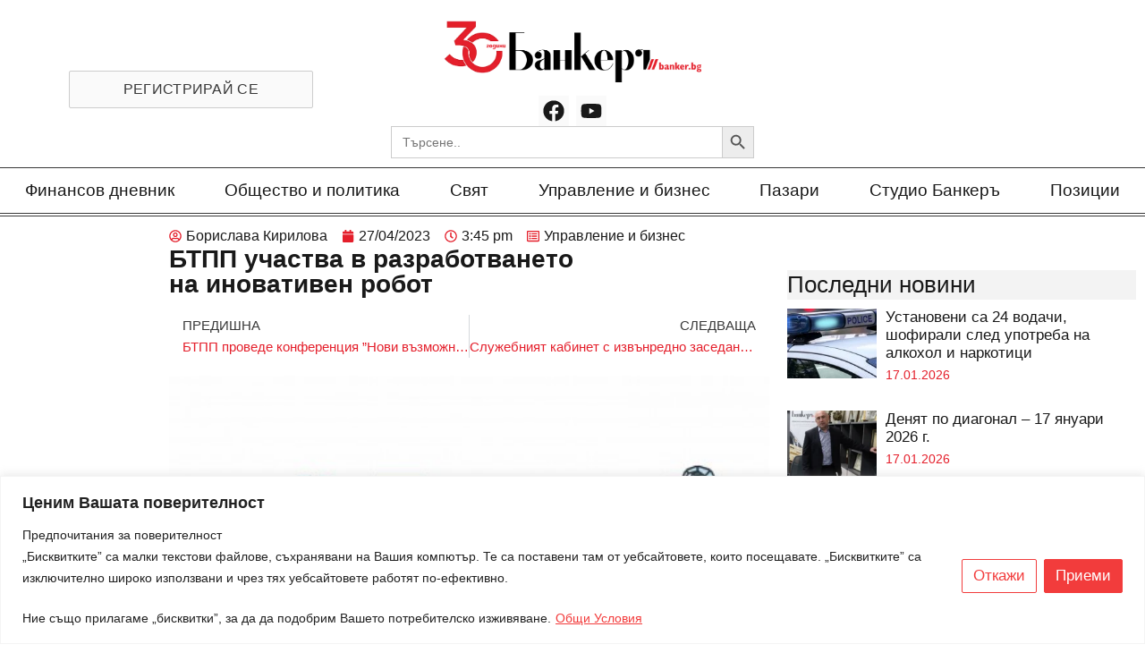

--- FILE ---
content_type: text/html; charset=utf-8
request_url: https://www.google.com/recaptcha/api2/anchor?ar=1&k=6Lf8Qp0lAAAAAEhzUw3xbFGxRs0opBB909Ml6EpP&co=aHR0cHM6Ly9iYW5rZXIuYmc6NDQz&hl=en&type=v3&v=PoyoqOPhxBO7pBk68S4YbpHZ&size=invisible&badge=bottomright&sa=Form&anchor-ms=20000&execute-ms=30000&cb=76bdfffs749h
body_size: 48783
content:
<!DOCTYPE HTML><html dir="ltr" lang="en"><head><meta http-equiv="Content-Type" content="text/html; charset=UTF-8">
<meta http-equiv="X-UA-Compatible" content="IE=edge">
<title>reCAPTCHA</title>
<style type="text/css">
/* cyrillic-ext */
@font-face {
  font-family: 'Roboto';
  font-style: normal;
  font-weight: 400;
  font-stretch: 100%;
  src: url(//fonts.gstatic.com/s/roboto/v48/KFO7CnqEu92Fr1ME7kSn66aGLdTylUAMa3GUBHMdazTgWw.woff2) format('woff2');
  unicode-range: U+0460-052F, U+1C80-1C8A, U+20B4, U+2DE0-2DFF, U+A640-A69F, U+FE2E-FE2F;
}
/* cyrillic */
@font-face {
  font-family: 'Roboto';
  font-style: normal;
  font-weight: 400;
  font-stretch: 100%;
  src: url(//fonts.gstatic.com/s/roboto/v48/KFO7CnqEu92Fr1ME7kSn66aGLdTylUAMa3iUBHMdazTgWw.woff2) format('woff2');
  unicode-range: U+0301, U+0400-045F, U+0490-0491, U+04B0-04B1, U+2116;
}
/* greek-ext */
@font-face {
  font-family: 'Roboto';
  font-style: normal;
  font-weight: 400;
  font-stretch: 100%;
  src: url(//fonts.gstatic.com/s/roboto/v48/KFO7CnqEu92Fr1ME7kSn66aGLdTylUAMa3CUBHMdazTgWw.woff2) format('woff2');
  unicode-range: U+1F00-1FFF;
}
/* greek */
@font-face {
  font-family: 'Roboto';
  font-style: normal;
  font-weight: 400;
  font-stretch: 100%;
  src: url(//fonts.gstatic.com/s/roboto/v48/KFO7CnqEu92Fr1ME7kSn66aGLdTylUAMa3-UBHMdazTgWw.woff2) format('woff2');
  unicode-range: U+0370-0377, U+037A-037F, U+0384-038A, U+038C, U+038E-03A1, U+03A3-03FF;
}
/* math */
@font-face {
  font-family: 'Roboto';
  font-style: normal;
  font-weight: 400;
  font-stretch: 100%;
  src: url(//fonts.gstatic.com/s/roboto/v48/KFO7CnqEu92Fr1ME7kSn66aGLdTylUAMawCUBHMdazTgWw.woff2) format('woff2');
  unicode-range: U+0302-0303, U+0305, U+0307-0308, U+0310, U+0312, U+0315, U+031A, U+0326-0327, U+032C, U+032F-0330, U+0332-0333, U+0338, U+033A, U+0346, U+034D, U+0391-03A1, U+03A3-03A9, U+03B1-03C9, U+03D1, U+03D5-03D6, U+03F0-03F1, U+03F4-03F5, U+2016-2017, U+2034-2038, U+203C, U+2040, U+2043, U+2047, U+2050, U+2057, U+205F, U+2070-2071, U+2074-208E, U+2090-209C, U+20D0-20DC, U+20E1, U+20E5-20EF, U+2100-2112, U+2114-2115, U+2117-2121, U+2123-214F, U+2190, U+2192, U+2194-21AE, U+21B0-21E5, U+21F1-21F2, U+21F4-2211, U+2213-2214, U+2216-22FF, U+2308-230B, U+2310, U+2319, U+231C-2321, U+2336-237A, U+237C, U+2395, U+239B-23B7, U+23D0, U+23DC-23E1, U+2474-2475, U+25AF, U+25B3, U+25B7, U+25BD, U+25C1, U+25CA, U+25CC, U+25FB, U+266D-266F, U+27C0-27FF, U+2900-2AFF, U+2B0E-2B11, U+2B30-2B4C, U+2BFE, U+3030, U+FF5B, U+FF5D, U+1D400-1D7FF, U+1EE00-1EEFF;
}
/* symbols */
@font-face {
  font-family: 'Roboto';
  font-style: normal;
  font-weight: 400;
  font-stretch: 100%;
  src: url(//fonts.gstatic.com/s/roboto/v48/KFO7CnqEu92Fr1ME7kSn66aGLdTylUAMaxKUBHMdazTgWw.woff2) format('woff2');
  unicode-range: U+0001-000C, U+000E-001F, U+007F-009F, U+20DD-20E0, U+20E2-20E4, U+2150-218F, U+2190, U+2192, U+2194-2199, U+21AF, U+21E6-21F0, U+21F3, U+2218-2219, U+2299, U+22C4-22C6, U+2300-243F, U+2440-244A, U+2460-24FF, U+25A0-27BF, U+2800-28FF, U+2921-2922, U+2981, U+29BF, U+29EB, U+2B00-2BFF, U+4DC0-4DFF, U+FFF9-FFFB, U+10140-1018E, U+10190-1019C, U+101A0, U+101D0-101FD, U+102E0-102FB, U+10E60-10E7E, U+1D2C0-1D2D3, U+1D2E0-1D37F, U+1F000-1F0FF, U+1F100-1F1AD, U+1F1E6-1F1FF, U+1F30D-1F30F, U+1F315, U+1F31C, U+1F31E, U+1F320-1F32C, U+1F336, U+1F378, U+1F37D, U+1F382, U+1F393-1F39F, U+1F3A7-1F3A8, U+1F3AC-1F3AF, U+1F3C2, U+1F3C4-1F3C6, U+1F3CA-1F3CE, U+1F3D4-1F3E0, U+1F3ED, U+1F3F1-1F3F3, U+1F3F5-1F3F7, U+1F408, U+1F415, U+1F41F, U+1F426, U+1F43F, U+1F441-1F442, U+1F444, U+1F446-1F449, U+1F44C-1F44E, U+1F453, U+1F46A, U+1F47D, U+1F4A3, U+1F4B0, U+1F4B3, U+1F4B9, U+1F4BB, U+1F4BF, U+1F4C8-1F4CB, U+1F4D6, U+1F4DA, U+1F4DF, U+1F4E3-1F4E6, U+1F4EA-1F4ED, U+1F4F7, U+1F4F9-1F4FB, U+1F4FD-1F4FE, U+1F503, U+1F507-1F50B, U+1F50D, U+1F512-1F513, U+1F53E-1F54A, U+1F54F-1F5FA, U+1F610, U+1F650-1F67F, U+1F687, U+1F68D, U+1F691, U+1F694, U+1F698, U+1F6AD, U+1F6B2, U+1F6B9-1F6BA, U+1F6BC, U+1F6C6-1F6CF, U+1F6D3-1F6D7, U+1F6E0-1F6EA, U+1F6F0-1F6F3, U+1F6F7-1F6FC, U+1F700-1F7FF, U+1F800-1F80B, U+1F810-1F847, U+1F850-1F859, U+1F860-1F887, U+1F890-1F8AD, U+1F8B0-1F8BB, U+1F8C0-1F8C1, U+1F900-1F90B, U+1F93B, U+1F946, U+1F984, U+1F996, U+1F9E9, U+1FA00-1FA6F, U+1FA70-1FA7C, U+1FA80-1FA89, U+1FA8F-1FAC6, U+1FACE-1FADC, U+1FADF-1FAE9, U+1FAF0-1FAF8, U+1FB00-1FBFF;
}
/* vietnamese */
@font-face {
  font-family: 'Roboto';
  font-style: normal;
  font-weight: 400;
  font-stretch: 100%;
  src: url(//fonts.gstatic.com/s/roboto/v48/KFO7CnqEu92Fr1ME7kSn66aGLdTylUAMa3OUBHMdazTgWw.woff2) format('woff2');
  unicode-range: U+0102-0103, U+0110-0111, U+0128-0129, U+0168-0169, U+01A0-01A1, U+01AF-01B0, U+0300-0301, U+0303-0304, U+0308-0309, U+0323, U+0329, U+1EA0-1EF9, U+20AB;
}
/* latin-ext */
@font-face {
  font-family: 'Roboto';
  font-style: normal;
  font-weight: 400;
  font-stretch: 100%;
  src: url(//fonts.gstatic.com/s/roboto/v48/KFO7CnqEu92Fr1ME7kSn66aGLdTylUAMa3KUBHMdazTgWw.woff2) format('woff2');
  unicode-range: U+0100-02BA, U+02BD-02C5, U+02C7-02CC, U+02CE-02D7, U+02DD-02FF, U+0304, U+0308, U+0329, U+1D00-1DBF, U+1E00-1E9F, U+1EF2-1EFF, U+2020, U+20A0-20AB, U+20AD-20C0, U+2113, U+2C60-2C7F, U+A720-A7FF;
}
/* latin */
@font-face {
  font-family: 'Roboto';
  font-style: normal;
  font-weight: 400;
  font-stretch: 100%;
  src: url(//fonts.gstatic.com/s/roboto/v48/KFO7CnqEu92Fr1ME7kSn66aGLdTylUAMa3yUBHMdazQ.woff2) format('woff2');
  unicode-range: U+0000-00FF, U+0131, U+0152-0153, U+02BB-02BC, U+02C6, U+02DA, U+02DC, U+0304, U+0308, U+0329, U+2000-206F, U+20AC, U+2122, U+2191, U+2193, U+2212, U+2215, U+FEFF, U+FFFD;
}
/* cyrillic-ext */
@font-face {
  font-family: 'Roboto';
  font-style: normal;
  font-weight: 500;
  font-stretch: 100%;
  src: url(//fonts.gstatic.com/s/roboto/v48/KFO7CnqEu92Fr1ME7kSn66aGLdTylUAMa3GUBHMdazTgWw.woff2) format('woff2');
  unicode-range: U+0460-052F, U+1C80-1C8A, U+20B4, U+2DE0-2DFF, U+A640-A69F, U+FE2E-FE2F;
}
/* cyrillic */
@font-face {
  font-family: 'Roboto';
  font-style: normal;
  font-weight: 500;
  font-stretch: 100%;
  src: url(//fonts.gstatic.com/s/roboto/v48/KFO7CnqEu92Fr1ME7kSn66aGLdTylUAMa3iUBHMdazTgWw.woff2) format('woff2');
  unicode-range: U+0301, U+0400-045F, U+0490-0491, U+04B0-04B1, U+2116;
}
/* greek-ext */
@font-face {
  font-family: 'Roboto';
  font-style: normal;
  font-weight: 500;
  font-stretch: 100%;
  src: url(//fonts.gstatic.com/s/roboto/v48/KFO7CnqEu92Fr1ME7kSn66aGLdTylUAMa3CUBHMdazTgWw.woff2) format('woff2');
  unicode-range: U+1F00-1FFF;
}
/* greek */
@font-face {
  font-family: 'Roboto';
  font-style: normal;
  font-weight: 500;
  font-stretch: 100%;
  src: url(//fonts.gstatic.com/s/roboto/v48/KFO7CnqEu92Fr1ME7kSn66aGLdTylUAMa3-UBHMdazTgWw.woff2) format('woff2');
  unicode-range: U+0370-0377, U+037A-037F, U+0384-038A, U+038C, U+038E-03A1, U+03A3-03FF;
}
/* math */
@font-face {
  font-family: 'Roboto';
  font-style: normal;
  font-weight: 500;
  font-stretch: 100%;
  src: url(//fonts.gstatic.com/s/roboto/v48/KFO7CnqEu92Fr1ME7kSn66aGLdTylUAMawCUBHMdazTgWw.woff2) format('woff2');
  unicode-range: U+0302-0303, U+0305, U+0307-0308, U+0310, U+0312, U+0315, U+031A, U+0326-0327, U+032C, U+032F-0330, U+0332-0333, U+0338, U+033A, U+0346, U+034D, U+0391-03A1, U+03A3-03A9, U+03B1-03C9, U+03D1, U+03D5-03D6, U+03F0-03F1, U+03F4-03F5, U+2016-2017, U+2034-2038, U+203C, U+2040, U+2043, U+2047, U+2050, U+2057, U+205F, U+2070-2071, U+2074-208E, U+2090-209C, U+20D0-20DC, U+20E1, U+20E5-20EF, U+2100-2112, U+2114-2115, U+2117-2121, U+2123-214F, U+2190, U+2192, U+2194-21AE, U+21B0-21E5, U+21F1-21F2, U+21F4-2211, U+2213-2214, U+2216-22FF, U+2308-230B, U+2310, U+2319, U+231C-2321, U+2336-237A, U+237C, U+2395, U+239B-23B7, U+23D0, U+23DC-23E1, U+2474-2475, U+25AF, U+25B3, U+25B7, U+25BD, U+25C1, U+25CA, U+25CC, U+25FB, U+266D-266F, U+27C0-27FF, U+2900-2AFF, U+2B0E-2B11, U+2B30-2B4C, U+2BFE, U+3030, U+FF5B, U+FF5D, U+1D400-1D7FF, U+1EE00-1EEFF;
}
/* symbols */
@font-face {
  font-family: 'Roboto';
  font-style: normal;
  font-weight: 500;
  font-stretch: 100%;
  src: url(//fonts.gstatic.com/s/roboto/v48/KFO7CnqEu92Fr1ME7kSn66aGLdTylUAMaxKUBHMdazTgWw.woff2) format('woff2');
  unicode-range: U+0001-000C, U+000E-001F, U+007F-009F, U+20DD-20E0, U+20E2-20E4, U+2150-218F, U+2190, U+2192, U+2194-2199, U+21AF, U+21E6-21F0, U+21F3, U+2218-2219, U+2299, U+22C4-22C6, U+2300-243F, U+2440-244A, U+2460-24FF, U+25A0-27BF, U+2800-28FF, U+2921-2922, U+2981, U+29BF, U+29EB, U+2B00-2BFF, U+4DC0-4DFF, U+FFF9-FFFB, U+10140-1018E, U+10190-1019C, U+101A0, U+101D0-101FD, U+102E0-102FB, U+10E60-10E7E, U+1D2C0-1D2D3, U+1D2E0-1D37F, U+1F000-1F0FF, U+1F100-1F1AD, U+1F1E6-1F1FF, U+1F30D-1F30F, U+1F315, U+1F31C, U+1F31E, U+1F320-1F32C, U+1F336, U+1F378, U+1F37D, U+1F382, U+1F393-1F39F, U+1F3A7-1F3A8, U+1F3AC-1F3AF, U+1F3C2, U+1F3C4-1F3C6, U+1F3CA-1F3CE, U+1F3D4-1F3E0, U+1F3ED, U+1F3F1-1F3F3, U+1F3F5-1F3F7, U+1F408, U+1F415, U+1F41F, U+1F426, U+1F43F, U+1F441-1F442, U+1F444, U+1F446-1F449, U+1F44C-1F44E, U+1F453, U+1F46A, U+1F47D, U+1F4A3, U+1F4B0, U+1F4B3, U+1F4B9, U+1F4BB, U+1F4BF, U+1F4C8-1F4CB, U+1F4D6, U+1F4DA, U+1F4DF, U+1F4E3-1F4E6, U+1F4EA-1F4ED, U+1F4F7, U+1F4F9-1F4FB, U+1F4FD-1F4FE, U+1F503, U+1F507-1F50B, U+1F50D, U+1F512-1F513, U+1F53E-1F54A, U+1F54F-1F5FA, U+1F610, U+1F650-1F67F, U+1F687, U+1F68D, U+1F691, U+1F694, U+1F698, U+1F6AD, U+1F6B2, U+1F6B9-1F6BA, U+1F6BC, U+1F6C6-1F6CF, U+1F6D3-1F6D7, U+1F6E0-1F6EA, U+1F6F0-1F6F3, U+1F6F7-1F6FC, U+1F700-1F7FF, U+1F800-1F80B, U+1F810-1F847, U+1F850-1F859, U+1F860-1F887, U+1F890-1F8AD, U+1F8B0-1F8BB, U+1F8C0-1F8C1, U+1F900-1F90B, U+1F93B, U+1F946, U+1F984, U+1F996, U+1F9E9, U+1FA00-1FA6F, U+1FA70-1FA7C, U+1FA80-1FA89, U+1FA8F-1FAC6, U+1FACE-1FADC, U+1FADF-1FAE9, U+1FAF0-1FAF8, U+1FB00-1FBFF;
}
/* vietnamese */
@font-face {
  font-family: 'Roboto';
  font-style: normal;
  font-weight: 500;
  font-stretch: 100%;
  src: url(//fonts.gstatic.com/s/roboto/v48/KFO7CnqEu92Fr1ME7kSn66aGLdTylUAMa3OUBHMdazTgWw.woff2) format('woff2');
  unicode-range: U+0102-0103, U+0110-0111, U+0128-0129, U+0168-0169, U+01A0-01A1, U+01AF-01B0, U+0300-0301, U+0303-0304, U+0308-0309, U+0323, U+0329, U+1EA0-1EF9, U+20AB;
}
/* latin-ext */
@font-face {
  font-family: 'Roboto';
  font-style: normal;
  font-weight: 500;
  font-stretch: 100%;
  src: url(//fonts.gstatic.com/s/roboto/v48/KFO7CnqEu92Fr1ME7kSn66aGLdTylUAMa3KUBHMdazTgWw.woff2) format('woff2');
  unicode-range: U+0100-02BA, U+02BD-02C5, U+02C7-02CC, U+02CE-02D7, U+02DD-02FF, U+0304, U+0308, U+0329, U+1D00-1DBF, U+1E00-1E9F, U+1EF2-1EFF, U+2020, U+20A0-20AB, U+20AD-20C0, U+2113, U+2C60-2C7F, U+A720-A7FF;
}
/* latin */
@font-face {
  font-family: 'Roboto';
  font-style: normal;
  font-weight: 500;
  font-stretch: 100%;
  src: url(//fonts.gstatic.com/s/roboto/v48/KFO7CnqEu92Fr1ME7kSn66aGLdTylUAMa3yUBHMdazQ.woff2) format('woff2');
  unicode-range: U+0000-00FF, U+0131, U+0152-0153, U+02BB-02BC, U+02C6, U+02DA, U+02DC, U+0304, U+0308, U+0329, U+2000-206F, U+20AC, U+2122, U+2191, U+2193, U+2212, U+2215, U+FEFF, U+FFFD;
}
/* cyrillic-ext */
@font-face {
  font-family: 'Roboto';
  font-style: normal;
  font-weight: 900;
  font-stretch: 100%;
  src: url(//fonts.gstatic.com/s/roboto/v48/KFO7CnqEu92Fr1ME7kSn66aGLdTylUAMa3GUBHMdazTgWw.woff2) format('woff2');
  unicode-range: U+0460-052F, U+1C80-1C8A, U+20B4, U+2DE0-2DFF, U+A640-A69F, U+FE2E-FE2F;
}
/* cyrillic */
@font-face {
  font-family: 'Roboto';
  font-style: normal;
  font-weight: 900;
  font-stretch: 100%;
  src: url(//fonts.gstatic.com/s/roboto/v48/KFO7CnqEu92Fr1ME7kSn66aGLdTylUAMa3iUBHMdazTgWw.woff2) format('woff2');
  unicode-range: U+0301, U+0400-045F, U+0490-0491, U+04B0-04B1, U+2116;
}
/* greek-ext */
@font-face {
  font-family: 'Roboto';
  font-style: normal;
  font-weight: 900;
  font-stretch: 100%;
  src: url(//fonts.gstatic.com/s/roboto/v48/KFO7CnqEu92Fr1ME7kSn66aGLdTylUAMa3CUBHMdazTgWw.woff2) format('woff2');
  unicode-range: U+1F00-1FFF;
}
/* greek */
@font-face {
  font-family: 'Roboto';
  font-style: normal;
  font-weight: 900;
  font-stretch: 100%;
  src: url(//fonts.gstatic.com/s/roboto/v48/KFO7CnqEu92Fr1ME7kSn66aGLdTylUAMa3-UBHMdazTgWw.woff2) format('woff2');
  unicode-range: U+0370-0377, U+037A-037F, U+0384-038A, U+038C, U+038E-03A1, U+03A3-03FF;
}
/* math */
@font-face {
  font-family: 'Roboto';
  font-style: normal;
  font-weight: 900;
  font-stretch: 100%;
  src: url(//fonts.gstatic.com/s/roboto/v48/KFO7CnqEu92Fr1ME7kSn66aGLdTylUAMawCUBHMdazTgWw.woff2) format('woff2');
  unicode-range: U+0302-0303, U+0305, U+0307-0308, U+0310, U+0312, U+0315, U+031A, U+0326-0327, U+032C, U+032F-0330, U+0332-0333, U+0338, U+033A, U+0346, U+034D, U+0391-03A1, U+03A3-03A9, U+03B1-03C9, U+03D1, U+03D5-03D6, U+03F0-03F1, U+03F4-03F5, U+2016-2017, U+2034-2038, U+203C, U+2040, U+2043, U+2047, U+2050, U+2057, U+205F, U+2070-2071, U+2074-208E, U+2090-209C, U+20D0-20DC, U+20E1, U+20E5-20EF, U+2100-2112, U+2114-2115, U+2117-2121, U+2123-214F, U+2190, U+2192, U+2194-21AE, U+21B0-21E5, U+21F1-21F2, U+21F4-2211, U+2213-2214, U+2216-22FF, U+2308-230B, U+2310, U+2319, U+231C-2321, U+2336-237A, U+237C, U+2395, U+239B-23B7, U+23D0, U+23DC-23E1, U+2474-2475, U+25AF, U+25B3, U+25B7, U+25BD, U+25C1, U+25CA, U+25CC, U+25FB, U+266D-266F, U+27C0-27FF, U+2900-2AFF, U+2B0E-2B11, U+2B30-2B4C, U+2BFE, U+3030, U+FF5B, U+FF5D, U+1D400-1D7FF, U+1EE00-1EEFF;
}
/* symbols */
@font-face {
  font-family: 'Roboto';
  font-style: normal;
  font-weight: 900;
  font-stretch: 100%;
  src: url(//fonts.gstatic.com/s/roboto/v48/KFO7CnqEu92Fr1ME7kSn66aGLdTylUAMaxKUBHMdazTgWw.woff2) format('woff2');
  unicode-range: U+0001-000C, U+000E-001F, U+007F-009F, U+20DD-20E0, U+20E2-20E4, U+2150-218F, U+2190, U+2192, U+2194-2199, U+21AF, U+21E6-21F0, U+21F3, U+2218-2219, U+2299, U+22C4-22C6, U+2300-243F, U+2440-244A, U+2460-24FF, U+25A0-27BF, U+2800-28FF, U+2921-2922, U+2981, U+29BF, U+29EB, U+2B00-2BFF, U+4DC0-4DFF, U+FFF9-FFFB, U+10140-1018E, U+10190-1019C, U+101A0, U+101D0-101FD, U+102E0-102FB, U+10E60-10E7E, U+1D2C0-1D2D3, U+1D2E0-1D37F, U+1F000-1F0FF, U+1F100-1F1AD, U+1F1E6-1F1FF, U+1F30D-1F30F, U+1F315, U+1F31C, U+1F31E, U+1F320-1F32C, U+1F336, U+1F378, U+1F37D, U+1F382, U+1F393-1F39F, U+1F3A7-1F3A8, U+1F3AC-1F3AF, U+1F3C2, U+1F3C4-1F3C6, U+1F3CA-1F3CE, U+1F3D4-1F3E0, U+1F3ED, U+1F3F1-1F3F3, U+1F3F5-1F3F7, U+1F408, U+1F415, U+1F41F, U+1F426, U+1F43F, U+1F441-1F442, U+1F444, U+1F446-1F449, U+1F44C-1F44E, U+1F453, U+1F46A, U+1F47D, U+1F4A3, U+1F4B0, U+1F4B3, U+1F4B9, U+1F4BB, U+1F4BF, U+1F4C8-1F4CB, U+1F4D6, U+1F4DA, U+1F4DF, U+1F4E3-1F4E6, U+1F4EA-1F4ED, U+1F4F7, U+1F4F9-1F4FB, U+1F4FD-1F4FE, U+1F503, U+1F507-1F50B, U+1F50D, U+1F512-1F513, U+1F53E-1F54A, U+1F54F-1F5FA, U+1F610, U+1F650-1F67F, U+1F687, U+1F68D, U+1F691, U+1F694, U+1F698, U+1F6AD, U+1F6B2, U+1F6B9-1F6BA, U+1F6BC, U+1F6C6-1F6CF, U+1F6D3-1F6D7, U+1F6E0-1F6EA, U+1F6F0-1F6F3, U+1F6F7-1F6FC, U+1F700-1F7FF, U+1F800-1F80B, U+1F810-1F847, U+1F850-1F859, U+1F860-1F887, U+1F890-1F8AD, U+1F8B0-1F8BB, U+1F8C0-1F8C1, U+1F900-1F90B, U+1F93B, U+1F946, U+1F984, U+1F996, U+1F9E9, U+1FA00-1FA6F, U+1FA70-1FA7C, U+1FA80-1FA89, U+1FA8F-1FAC6, U+1FACE-1FADC, U+1FADF-1FAE9, U+1FAF0-1FAF8, U+1FB00-1FBFF;
}
/* vietnamese */
@font-face {
  font-family: 'Roboto';
  font-style: normal;
  font-weight: 900;
  font-stretch: 100%;
  src: url(//fonts.gstatic.com/s/roboto/v48/KFO7CnqEu92Fr1ME7kSn66aGLdTylUAMa3OUBHMdazTgWw.woff2) format('woff2');
  unicode-range: U+0102-0103, U+0110-0111, U+0128-0129, U+0168-0169, U+01A0-01A1, U+01AF-01B0, U+0300-0301, U+0303-0304, U+0308-0309, U+0323, U+0329, U+1EA0-1EF9, U+20AB;
}
/* latin-ext */
@font-face {
  font-family: 'Roboto';
  font-style: normal;
  font-weight: 900;
  font-stretch: 100%;
  src: url(//fonts.gstatic.com/s/roboto/v48/KFO7CnqEu92Fr1ME7kSn66aGLdTylUAMa3KUBHMdazTgWw.woff2) format('woff2');
  unicode-range: U+0100-02BA, U+02BD-02C5, U+02C7-02CC, U+02CE-02D7, U+02DD-02FF, U+0304, U+0308, U+0329, U+1D00-1DBF, U+1E00-1E9F, U+1EF2-1EFF, U+2020, U+20A0-20AB, U+20AD-20C0, U+2113, U+2C60-2C7F, U+A720-A7FF;
}
/* latin */
@font-face {
  font-family: 'Roboto';
  font-style: normal;
  font-weight: 900;
  font-stretch: 100%;
  src: url(//fonts.gstatic.com/s/roboto/v48/KFO7CnqEu92Fr1ME7kSn66aGLdTylUAMa3yUBHMdazQ.woff2) format('woff2');
  unicode-range: U+0000-00FF, U+0131, U+0152-0153, U+02BB-02BC, U+02C6, U+02DA, U+02DC, U+0304, U+0308, U+0329, U+2000-206F, U+20AC, U+2122, U+2191, U+2193, U+2212, U+2215, U+FEFF, U+FFFD;
}

</style>
<link rel="stylesheet" type="text/css" href="https://www.gstatic.com/recaptcha/releases/PoyoqOPhxBO7pBk68S4YbpHZ/styles__ltr.css">
<script nonce="FaJemCFWdWGqgiD4GKhcBg" type="text/javascript">window['__recaptcha_api'] = 'https://www.google.com/recaptcha/api2/';</script>
<script type="text/javascript" src="https://www.gstatic.com/recaptcha/releases/PoyoqOPhxBO7pBk68S4YbpHZ/recaptcha__en.js" nonce="FaJemCFWdWGqgiD4GKhcBg">
      
    </script></head>
<body><div id="rc-anchor-alert" class="rc-anchor-alert"></div>
<input type="hidden" id="recaptcha-token" value="[base64]">
<script type="text/javascript" nonce="FaJemCFWdWGqgiD4GKhcBg">
      recaptcha.anchor.Main.init("[\x22ainput\x22,[\x22bgdata\x22,\x22\x22,\[base64]/[base64]/[base64]/KE4oMTI0LHYsdi5HKSxMWihsLHYpKTpOKDEyNCx2LGwpLFYpLHYpLFQpKSxGKDE3MSx2KX0scjc9ZnVuY3Rpb24obCl7cmV0dXJuIGx9LEM9ZnVuY3Rpb24obCxWLHYpe04odixsLFYpLFZbYWtdPTI3OTZ9LG49ZnVuY3Rpb24obCxWKXtWLlg9KChWLlg/[base64]/[base64]/[base64]/[base64]/[base64]/[base64]/[base64]/[base64]/[base64]/[base64]/[base64]\\u003d\x22,\[base64]\x22,\[base64]/SQJYJjwnLMOqw6QnYWbDusOLw4vDhsOqw4bDiGvDgcKRw7HDosOWw4kSbn/Dg3cIw4TDq8OIAMOFw5DDsjDCuXcFw5MFwqJ0Y8OswonCg8OwbR9xKjfDuShcwo3DlsK4w7ZfaWfDhm0iw4J9dMOhwoTClEokw7t+ZcO2wowLwrw6SS12wrINIxY7Ez3Ch8ORw4A5w6jCukRqJcKOecKUwoBLHhDCuBIcw7QjC8O3wr5aCl/DhsOswrU+Q0MlwqvCknAnF3I/wq56XsKdRcOMOk1bWMOuHCLDnH3CrAM0EixLS8OCw5nCq1dmw58mGkcnwplnbErCmBXCl8O3QEFUZcOeHcOPwr88wrbCt8KkQHBpw7zCgkx+wqcpOMOVUgIgZjAOQcKgw7/Dm8OnworCnMO0w5dVwqZ2VBXDhMKNdUXCrhpfwrFVc8KdwrjCtMKVw4LDgMOKw44ywps6w6fDmMKVGcKywobDu3VkVGDCs8OAw5R8w7E4wooQwr7CtiEceQpdDk5NWsOyMMOGS8KpwrbCm8KXZ8O5w6xcwoVcw4koOCbCjgwQbC/CkBzCjMK3w6bClnlZQsO3w6zChcKMS8OXw7vCukFew77Cm2AKw6h5McKfG1rCo0pyXMO2B8KXGsK+w7sxwpsFVsOiw7/[base64]/NynDvV0+XsKgwoEvwpDDmRHCuQLDuwrCosObwqvCqsOgaTUdb8ODw5/DvsO3w5/CqsOAMGzCo33DgcO/XMKDw4FxwprCncOfwo5hw4RNdwIzw6nCnMO3N8OWw41JwqbDiXfCsT/CpsOow43Cu8KHUMK0wocZwonCncO/wohEwrHDhxjDiT7Dl0ZNwoLCkWzCnxZIfsKBaMOBw5Brw4PDlsOWRsKWGV9cJcOqw6zDlcOXw5/DgcKpw6bCs8K9EMKucxPCtlXDhcOpwrrCksOAw5fDjsKaFcOWw54BaEtXNlDCtcOxHMO1wrJPw6Yfw7/[base64]/CiAUaLcOlw4LCucKmwqU3Z8O8wqbChMOKGz3DlzfDjTzDgVMHXUjDhsOgwoFYPW3Dqn1ZH3IGwotDw5vCpwxFa8Ovwrh6dMKKYQ4bw4sUXMK/[base64]/[base64]/[base64]/ChzvCrcOdwrJiE8O9wqzDlsK6dibDpcOUWy7Cnjskwr/DrAgsw7pkwrMHw7kkw6XDocOFIMK9w7INNzsUZcOaw6RhwqQWextDMw/Diw3Co2xww6DDnjJyDiM+w49Jw5nDssO8GMKhw5PCv8KXDsO6NMOiwqADw7PCp3RbwpwAwqdOEMKPw6zCjsO8fXfCiMOiwqx7NMOZwpLCqMKTVMO/[base64]/[base64]/[base64]/[base64]/[base64]/ClsKtX0FJcMKSw6oawrp8X8OZw5MYw4cXd8Oyw687wpV/NcONwqkhw77Dq3PCrkDCh8O0w44/[base64]/wrrCi8K7dcOgwq/DnnEDJi3CksKNw7nCk8KbKQpmZwg/bsKpwrLCtMO8w7/CmWTDsyvDgMK4w7fDkH5Sa8OoTsOTaG1xVMOewqgkw4IwTG7DpsOxRTgEBMKXw6PClwBhwq5zM34iGX7CmUrCtcKNwpTDh8OrFAnDo8Kmw67DnMKsPgNZNgPCl8KWalXCiioQwrV/wrZAG1XDu8OYw4xyNXFfKsKMw7JqX8K4w6RnE2kmMGjDkH0MecOqwrJHwqLCknjCqsO/wpxhasKIY2d7C3IhwqnDgMO/XsKWw63DjD1YdSrDnHE6wrozwqzCh2VoaDpVwp/CpB0UWFYbLcKgP8O9w6Yrw5XChj7DpyJpw6HDhR0Fw6DCqiUQH8O5wrFGw47DqcOCw6zCgMKKE8OSw6TDil8vw5dQw45OK8KtGMKcwpYUZMOtwoRkw4gTGsKRw48MB2vDtsKKwpIqw4Q3Q8KlEcKIwo3CjsKcZUtkbg/CsQTCgQLCjsKiRMOBwonCtsOTOCIYAT/CnwUwJRNSHsKYw50Zwp4ZcTAWJMOiw5xle8OBw4xVQMOjwoM+w7vCpnzCpkBISMO+woTDucKWw7bDi8Oaw7PDlMKEw5bCq8KKw6hrwpVIHsOMMcKSw6h2wr/[base64]/DtsKFw5QgXcONw5nDoU3CisKyAcOaw6pUw6vDt8OvwqLCqHI5w4ICwovDicK/[base64]/CtsOOwpcbwrTDsRPCnMKkfsK7dVXDgcORJ8KbwoDCukDCtsOuZcOraU/[base64]/[base64]/[base64]/DgcOyLMOHNsKcTSfDvCrCiAjDr1FJwq0jXMOqTcOUwrDCmEYXTivCv8KFHhBww6hewqcew7UaWjwfw68/[base64]/Ci2nDlcK0wrPCucOHGMOsUMO1Fi/Ds37CmcOSw7TDj8O4BlrDvsKtSsOmwp7DsjjCscOkR8K1ExdPRywAJMKYwoHCn1XCg8O4AsOlw4HCh0TDgMOQw44IwoEKwqQMOsKwABrDhcKVw7fCpMODw7w8w7Y9IQDDtyMVX8OBw6LCiXvChsOoQcOkZcKpw6Z5w6/DuTjDjUp6TcKxXcOrDFJ9PsK9esOAwrAyGMOyaHTDtcK3w63CpcONSUHDjl4ISMKAKXvDl8ONw5Ygw7FjOzsxR8K6LsKYw6bCusO/w6LCk8O7w4nCu3TDtMOjw7FcByXCo0/CvcKcX8OIw73DqndGw6jCsTEKwq/[base64]/DosKwwoDCtX0hw63CscKGMcOBPsKdw5rDoMOXTMOnaRAMRwzDnCsuw6h4w5jDgFfDoCrCucOIw5zCuC7DqMOLXQXDrDVzwqA7asOfJVvDhFfCqXFBEsOlCwjCnxFyw63CugcWw5fClw/DuU5awoNCeD8nwp0cwod6WybDpX5gY8Oxw7ojworDjsOxLMO9ecKPw6rDmMOkR3csw4TDg8Ksw5dxw6LDsHvCr8Kmwop3wrRFworDjsOow7I9EC7CpSQWwrwVw6/[base64]/Co1DDqnwrKHnDgcODwqg7aSvCslrDnjLCkMOdJsK+ZsOMwoFQPMK1XcKDw4QNwqrDoSJewolZQ8OFwp7DmcKDTsO3esK2Uj7CuMKtacODw6VBw7V5F2Evd8KXwqvCglfDrkTDt27Di8Okwod5wrc0wq7DtHkxJF9Ow55pXS/CiQ0xXVnCvhnCs1pqCQcoC1nCosOkCMOxb8Khw6nDrTvDv8K1NcOow4N7UMOVQHnCvMKBJ0t4NcOJKm/Dv8OkczDCjMK3w5/DpcO5DcKHCsKadnlHG3LDvcOxIBHCrsKww7rCosOUYiDChylLDsK1EWnClcOXwrUFAcKRw6RiLsKNNsKhw6/DpsKUwrbCtcOZw6wHb8KKwoAhMjYOwqvCqcOVGD9GeC9lwo4nwpRSYsOYXMKhwoxfM8K7w7Buw7R/w5XCpEgBw6g6w78+F08/wpDChXFKccOfw7IFw7JPwqcNacOGw7bDlcKuw5sRdsOoLlXDjyfDsMOvwrrDg3nCnWPDtsKlw5HCpm/DhCbDmQXDtsK2wrfClsOGBMKew7k7DsORYcKjEsOBJMKIw6IRw6ccwpLDt8KNwpttM8KQw6DDohlWesKGw5Nbw5R1w5FNwq9lYMK8VcO+PcOXchlgcUZeaCTCrR/DhcKvVcOLwqVjMCMrHsKEwq3CuhTChAVTNcO7wq7Cv8ONwoXDkcK/NMO8wo3CtyfCu8OGwq/DoWktL8OEwpcyw4IEwqBDwpFOwrJTwqlpH1NBOMKLA8K+w6FPeMKFwrTDuMK8w4XDvsK8WcKSAhjDgcKyazFSDcKmZDbDg8K4fcOZMFt5BMOqX2MHwpTDqzgqesK+w6Vow5bCksKVwqzCocKBw63CmDPCv1/Cr8KbLQIzZQB/wonChwrCiEfCpRXChsKJw7QiwoArw7JYeVZwaUPChh4mw7AHw44WwoTDkDfDnHPDlsK2VggNw6LDi8Kbw5fCnEHDqMKgUMORwoBkwrFGAS82QcOrwrDDn8Osw5nCtcOzFsOITSLCrx5FwpDDqsOhOMKGwoxxwol0F8Ohw796blbCsMKvwq9sa8KzSj/CscO/UiZpW3oGTEzCqWBHHG3Dm8K9EGVbYsODVMKDwrrChlfDrcOSw4sdw57ClzDChMKqGH7DicKdXMKXLibDoljDmxJqwoxXwol+w4zCkU7DqsKKYH3CjMOFFmfDiwnDvR4swo/Dklw1wqN0w4fCp28Qwp4ZRsKjKsKMwqTDomYJw4PCusKYW8O0wpsuwqMawozDuS03bQ7CsWzCr8Oww63Di1jCt1EUbF8jDsKpwodUwq/DncKuwo3Cpl/CijMqwqhEXMKkwrrCnMKiw4DCpUY/wr52BMKMwo/CuMO+alQ5wp0gBMOVdsK1w54NSRzDlmc9w6/[base64]/Duy7DoMKTTXEBV8O+YMObw77CmcOWPMK0w64PbMK8wpxFUcOvw7PDkiFaw5DDscKRRcOswqIrwpZUworCk8OhWcOOwpRYw5fCr8OmTQvCk01qw4PDiMOGVCrDgWXCvsK/GcOeHE7Dk8OXesOhAwAywrYjD8KJTnknwqVOaTQkwq4PwoQXB8OSNsOVw5kaSnLDqwfDoycmw6HDscKUwrAVT8KWw77Ct1/DsQHDnVpxDcO2w7LCvCbDpMOvC8OjYMK5w485wrVXJGNdEFTDq8O/[base64]/CkMKXHcO3C8Kcwp7CgcOewqlwKMO4wqMPQ1rDosO5CzPCkWJiC2/ClcKDw4XDrsKOwrJew4LDrcKiw7Vawrh2w7Ygw4HCrw9Kw6RvwqAPw6wFXMKzbMK/MsK9w5IlNMKnwqJZU8Oew5MvwqdVwrEhw7zCnsOiNcODw63ClDY/[base64]/CuTRMw6DDocKXwrJlw4bClX/DssKvWQkqLAwZcTU+B8Oiw5jCq29bSMOnw4EsC8OHZnLCj8KbwpnDhMO0wpp+MEQ4N0g5fQZKbcK9w4QgCFrDlsO9BcKpw785QQzDsSTClULCucKowo/[base64]/CmsObwqwDRMOEw67ClsOGwpFBbwjDjUMMQEIHA8OUF0FgTWLCgMOJZT1WRA9Qwp/CnMKswozCqsO7J00SJMOTwpQGwr8zw7/DucKaKQjDlxdPZ8Ogc2PChcKsDkXDqMO5A8Ouw5B4woXDiDHDl1DCnkDCk37CmVzDkcK8KBkHw41ww4wwDMKHY8KDOSZ3CxPCh2HDpBPCk27DpnjClcKxwqEBw6TCpsKNAg/DvTTClcODJXHCqlfCqsKCw7kGNMKUJU41w7PClmHDizzDu8K3HcORwo/DoCM6EWDClgHDrlTCqnElVDHCq8Oowq43w6jCvsKxOT/CmyB6EkrClcKLw5jDjxHDtMOfIFTDlsOULSNHw6lTw7zDh8K+V1HCssOrPTIQf8KhYhbDmhDCtcOsAXrDq28wC8OMwrjCpMK6KcKQwp7Cm1tUw6Jrw69vSSTCicOUHMKlwq5LOXhlPRc9LMKlKAdadA/DrCFvMDlTwq3CgwTCosKfw7LDnMOmw7YtDDfCrsKywoYLTnnDq8KGAzJ1woAjIGdCasO9w73DncKyw7J/w58WRSHCuF5zGcKHw6V7ZcKzw5gZwq9wXcKhwq0oMF85w71oZ8Kjw4R9wqDCp8KAOlfClMKUGRQkw7wfw6xCWCXCj8ObNnjDvS0+LR84UDcQwqpMSinDtwvDr8KgDCxhN8KzIcK8wrR4RVfDvlrCgkccw6AEdXrDhsO1wprDrzPDjMOPdMOgw7IBEzpMaT/[base64]/w6nCh8Onw4DDrcOtE8OcwobDqsKFaVA/RFdDFkQgwpYWSTVQAkEKD8KDM8OcQm/[base64]/[base64]/w4k7wpvCiAHDsVZVwojDjzpVwq/[base64]/DrMKAQzwMwrbCoUgVw7vCpyNaWUDDncOawpwtwrnCpsO/wroXwqA0AcOnw5jCu2rCuMODwqDDpMOVwp9dw4EuPTvCmDU6wohsw71oHwvCmXJsGsOPdTwNeR3DmsKFwr3Csl7CpMO1w7AHAsKqAMO/w5Qbw5zCmcKfSsKmwrgUw68Cwotlen7CvQNAw4tTw4kPw6HCqcOVCcOhw4LDgCQ9wrYifsOXam7CsTNgw6Q1LmVrw5bCq1pLVcKcccOyccKiUsOXMUPDtRHDqMOQQMOXBg/Dsi7ChMK1SMKjw7VIBMKaUcK4w7HCgcOUwrM5ZMOIwpbDgyLCrcOkwqnCi8OROlMHMALDlnzCuyYRUcKVGBTDs8Kew5MODxgNwp/CvsKkUBzCgVZ+w4DClRRGVMKyWMOIw5V5wqNTExMuwrjDvRjCpsOLXUhUfx9fJ2LCr8OCRjjDgyvCgEshGcO/w5XChsKgFSplwrwzwrnCsCgTVGzCkAkxwq96w6JnV0I3N8Ktwq/CicOHw4B1w6LDrMORMyPCgMK+wrYZwoHDjGTCpcOjRT3Co8KewqByw54zw4nCqsKwwoNGw6rCuFzDjsORwqVXNQbClMKTTmzDomJsc33DrcKpCcKCXcK+w7dFIMOFw5pmSzR/[base64]/w5DDrkA3wqlGwpHDicOwwqh1wpXCkMOfUMK3YMO6JMKOTnHDh2x5wo3Dq1hOUnbCisOoWz5gMMObcMO2w6xoWyvDk8K3FsOGcjnDr3rCisKUw7nDpGd+wrExwp9fwoTDqSzCrMKHGjY9wrA4w73DjMK+wo7Cs8O8wqxSw7PDisKPw6/[base64]/fA/DsGkPZhfDrcOobMO4B1hYRsObPQvDt8OgIMOjwqHClsOTaMKOw7DDiDnDhyDClhjCrsKIw43Ci8KmE2pPJk9vCE/Co8O/[base64]/WSzCocOowrkCe8KLw4jCqcKPQsOJZsOOwo3CmsKDwqjDqz1Aw5jDjcKhasK/[base64]/ChsOeJ0NVWx/DkcOwBx3Ch8Oaw6XDviTDlwwAfsKEw4hUwozDiwMnwqDDrUx2M8OKw5x+wqdlw7B5U8KzbMKHCcOJYcOnw7kiwoRww5YkQcKmJ8OAWsOcw5vCmsKtwp3DpTp8w4vDi20zKcOvUcKCRcKMTcOqERZSe8OWw5DDpcOzwpXCucK3W2xEWMKWRmFzwq/DvcKjwovCusK9G8OzTwUSZDgwN0tlTMKQFcKJw5rCvsOTwqZQw5LDrMOiw4BZWsORc8KWQMO4w74fw6vCjMOMwr3DqMOswp8CZU3CpwvCqsOeSCbCssK4w5bDrT/DoVLClsKrwoJ4P8OUUsO+w5HCtyjDqzRgwoDDhMKhVMOzw5nDnMOYw7RgRcOxw7/DlsO3A8KwwrBRbMK0UADDoMKfw5bCgX0GwqbDtcOWYRjDqn/DtsOEwpliw4R7FcKpw69QQsOfQQ7CrsKnEjXCoEjDhF5sQMOKNVDDo0vDtAbDlELDgCTCsEgIQcKvcMKfwo/DqMKYwoLDjzvClBLDv1LCqcOmw7Q9Pk7DszTCvUjCmMKIHMOew5NVwr03dMKbekJhw6N/CAZLwqzCgcOiAMKCFgfCv03CssKJwoDCgi5ewrXDmFjDlH4DNATClGkPWj/DksOoA8O5woAUw78/w4MHYREGFEPCo8K7w4HCn0Z3w5TCrQ/DmTjDmcKEw5EYJU0vR8K3w6/DjMKKTsOIw71Kw6NTw5oCF8KUwrE8woQ8woRvPMOnLDhfWMKmw6I1woPCsMKGwp1ww4vDjz7Cth/CvcOLBX5vXMOCbMKzH3o3w6NRwqN1w5U9wp4lwrvDsQjDqsOVJMKywohZw5fCnsKOcMKVwr/[base64]/[base64]/[base64]/[base64]/CucOjWgUSBUPCssK2wrtrLkXDr8K4cljCvGrDk8KQMsOgK8KUGMKaw4tSworCpH/CkxHDth57w7fCr8KZTAFowoBzZcOJQcOLw7JsQ8KyOEZrZWNZw5UfFQLCrynCv8OpKXzDpcOgwpbDo8KENR1SwqXCksOMw7LCilrCgCdfeSxHOMKrC8ObJcO4YMKYw54Gwr7Cv8OjMMK0VCHDnSkhwoExdMKewoTDucKrwqMFwrF/BFrCmX/ChCTDjU/CvR9Uw4QrICMTFkN5w5wzcsKKwrbDhGHCoMO4IELDhyTChT3ChVx0PFgkbRwDw4piJ8KQa8OFw6t7aSDChsKKwqbDhwXDq8OwTzpcVQbDr8KXw4cTw7kwwpLDiWdNScK/EMKfWVrCsXEVwqnDkMOzw4EawrleJ8Okw5FCw6gBwpECV8K6w7HDocKXGcO0D3/Cgzdiwr7CoR3DrcOPw6oWG8KYw5nCngE/JWPDtBxAPUrCh0NYw5/CtcO9w45jaBsiGMOIwqLDu8OKSMKdw7tQwrMGesOpwrwjEcKtLm4eJWJrwr3CtMOdwo3Dr8O9PTIXwrA5csKRdBLCoTXCosK0wrIZC34Uw4tlw7hRG8O8L8OBw5U/XlBcRhPCpMOaTMOoVsKCEsOmw586wqAHwqjCosK5w7owBm3Cn8K3w6gMBUrDmcOaw6LCucKow655wplzW1rDhwjCsCfCqcO9w4rDkg8FL8KKwovDonY6HDnChQU0wq17E8KpX1wOTXfDszVAw4xGwrLDjQjDngMxwoRBDEzCsX/CrsOVwrNaTiXDjcKDwojClcOZw4g3e8KsZ2HDnsOvRBtZw6ROD0ZDGMOGHMKORlTDkBsnBjPCinVGw6lwI2jDssO9McOewpPDvWbCrMOAw6TCvsKXEQgxwrLCssOxwr5vwpBdKsKqNsODQsO0wpd0woDCoT/CksOpEz7CrXPCqMKHdQHDgcOlesOYw6rCi8OWw6gwwqdSQFrDmcOtZysQwpbDigLCtETCn10LV3dXw6/[base64]/ChcOZPcKrAgFaw7rDgwAAw5EnWT3CgU92w7RhwqVIw54KUWbCnSbCt8OVw53Cu8OZw7jDsEbCmsKxwr9Dw5Rvwpcoe8KkdMOAf8KfKCDCi8Otw5/DowTCusKDwqAyw7bChFvDqcK3wqTDmcOwworCgMOkfsKcDMO1ZmIEw40Kw4ZSLEjChX7CrU3ChsO9w7AqYMO+V1sIwqE8AMOVMB0dw5rCpcKuw77CmsKZw5wXcMO4wr/DkiPDo8OQWsOaOjfCoMOeRwPCqsKOw4FlwpbCmMO/wrwVEhjCsMKeQz9qwoPCihQGwpnDtjxLLHkkw6AOwrloRcKnWEnCqAzDmcOxwo3DsQoQw5XCmsKFw6jCl8KELcOdVjHCpcKQwp7CjMOmwoJJwrzCsBkpXXRew5bDicK9JCAaGMK4w7RdKXHCr8OpMmXCqkFrwpIQwo9Ow7BkOi5tw4vDhsK/fD3DkzQWwozCpzVdY8KQw7LDgsKQwp94w6MwD8OyJG/DoDHDkGpkTcOawr0rw77DtxA4w7ZdRcKKw5bCgMKGVT/[base64]/[base64]/YEoSEVHDrsKcWDvCvFc8w5hjw4oqIwMfCHzCtsKFUH/ClcKVGcK0Z8OZwoNMa8KuYF0Rw63Dt2vCgCgzwqI0UxwSwqtywofDolnDnDEhDBF7w6PDrcOTw58gwpUaaMKgw7kPwqzClMOkw5PDkwnDkMOsw67CvgguBCbCr8O6w7VCSsOZw4lvw4vCuQBww6p/[base64]/[base64]/wopYw5fCgsO3AsKawpLChT0+KQp2cMKbwohgeREEwqhfOMKVw6TCssOXHwvDn8OvQcKPe8KwGlciwqDCt8K1eFnDm8KUCmzDg8K6R8K6wok/QBnCiMK+wpTDscO5Q8KXw48Bw5Z1LhAVNXRSw6LDocOsZEdlO8Kpw4rDg8OnwqBjwqfCol5uYsKxw5J5DQnCscKww7DDoHvDvjTDssKHw7haAR5wwpQuw63DkMKww4RbwpHDhBk4wpPDn8OXKkRSwq5Sw6kPw5gQwqVrDMOew49pU1FkRnLCjxVGPVJ/wonCk0F+K23DghLDrcKuIcOtRUbCpnovasKowrbCtwE7w53CrwLDqcOHUsK7AV4iVsKIwrNJw40ad8KqQsOpIhjDusKXUksYwp/[base64]/DGByw48dKDc/[base64]/DnxLCqsO2w7vDrcOdfSPDkzvDtcKbMB9Uw4bCikBfwrEZecKUNcOkRAkhwoluQcKDNEY2wpsHwqvDrsKFGsOGfSfCmSjCnFLCqUTDvcOLw7fDj8OVwqNuP8O3Og5/OE4vOivCllzCmyjDikPCjn5ZG8KoEMOCwrHClQTCvmTDicKybCbDpMKTJsOtw4XDjMKZbsOHAMOyw4siAl8hw6vDkHzCusKdw5XCiSnCpHPClnJWw63DqMKpwrQZJ8Krw6XCt2jCmcOpbFvDssOrwqZ/eANbTsKdLUg9w6tvScKhw5PCqsKvcsKcw5bDl8OKw6vCujUzwpNTwqdcw5/CrMO7alDCtmDCoMKBbTU4wpRJwqohMMKcZERlwpPCr8Kbw5cMKS4bb8KSQcKIXMKPSzoVw4AbwqZdOcO1YcOFJsOed8Onw6tqwoPCq8K9w7nDtCwwI8OIwoIPw7XCr8K/wpoQwpphJn93SMOJw5Mfwq8HUXLDl3zDt8OLMzXDisOtwr/CszrDn3Rtew8sKWbCpk/[base64]/Dt8KwFDZdLDXDgsOJVMKwLmULTHbDvsO4CG97PnkIwqJtw4s1PMOTwoZAw77Drj5gR2LCqMO5w6IiwrUkPwkbw4nDjcKgFMO5fmXCuMOHw7jCg8Kiw4PDoMK4wqHCvwrCh8KUwocNwqjClsKbK1/CrSl1UMKswrLDncOlwpgkw65YS8Odw5AOG8OcAMOlw4DDkBtQw4PDnMOYTsOEwo5FJUw2wotuw7DCjcO2wq7CuTDCnsOhdBbDrMOOwovDlWYbwpV2wpVjCcKww6csw6fChBQfGCxGwoLDgFrCmnMEw5gAwozDr8KBJcO8wqMBw55XdcOzw44jwqM6w6LDgE/CtcKKwoUENABHwplaH17CkGbDhk8EIBtBwqFGBVMFwr0bAsKnaMKrwoLCqWLDkcKUw5jDuMKEwpIlLAvDuRtxwoNZYMKEwr/[base64]/CqFbDp8KnMcKbw7jCliLDvj/CpsKjXSdSw6M3LgHCvE3ChC3Cq8KJUzNtwpnCv2/Cs8O+wqTDvsKPLDtRL8OGwovCmD3DocKQJ21zw5Y5wqnDgnfDoQBmKsOnw5bCqMO7YRvDnsKaYgbDi8OVQQTCvcOBXW3CoDhpbcKqGcONwp/[base64]/wr7ClcOvwodZwoFUcw4sFyxJRgjDsBceb8KSw5TCjQ98AiLDiHErfMKywrHDm8K/ccKXw6hww4Z/woLClUNyw5JpKAtkcSpPPcO9M8OTwpZQwozDh8KTwrh8IcKuwrpBI8O8wrAEOmQswoxgw5nCicKkKcO4wpzDjMOVw4LCi8OIV0AoFw/DixljKcKXwr7Dqy/DrwbDoRzCqcODwpYrLBnDri7Dk8KvNsKZw604w65Rw6LCmsOLwqxVcgPClikVeAA4wqnDmMOkVMOtwo3DsBMIwrFUQCnDlMKlA8O8IsO1V8KFw5TDhTJdw5XDu8KRw69Jw5fDuEjDqMKrd8OJw6dwwrDCtCrCgVxaSQzCvsK1w7NmdWvCpE7DmsK/JG/DjgZLFzzDkiTDm8Opw7o0R3dnEsOywoPClzJSwrDCqMKsw69ewp9jw5UGwpAUMcODwpfCp8Ocw6EPHgpLc8KOcyLCq8K0DMK/w5ccw4grw4F8XnIGwrnCtMOWw5XDtUwiw7hlwoN3w4kqwpbDtmrClAnDr8KmaAvCpMOsInbDt8KKL3LDtcOmM3FoVWllwrrDnSIHw44Fw6lyw74twqZMcwPCjGIGMcKbw77CssOtfsKtXxzDjQI7w6EGw4nCmcO6TRhtw7DDscKjDHPDnsKKw4rCq2/Dk8K7w4UILMKkw4xEfSnCrsKUwpzCiQ7ClS7DlcOpDmPDncO/XX/DgcKyw4UmwrrCvStdwp7CtF/[base64]/DhWzDnjNHw69Iw4/DusOtwpk5BcK4w6nCksK5w4gdf8KJW8O3NkbCoT/CqcOaw49qSMOnCsK2w6sLFsKHw5bDlmgtw6LDjhfDgQMoEy9Iw48gasKlwqLCvFTDj8KGwrnDkwldO8OTXMOhO3DDpmfDsB8xWzbDn0pKBsOeEi7Dt8OMwotyK1bCjVTCkyvCmsOqDcKGIsK4w7fDssOEwr8SD0I1wrrCtMOAG8OKEwNjw7w8w6/[base64]/HHEjwphzwpPCvMKjw4vDjMOteDxJwqzDhytXw4k1RzxBZxjCnE7Cul3DrMO2wpE8woXDn8Ozw5odBi06CcO+w4/DlnXCqiLChcKHMsKCworDlifDpMKmesKBw6QTQUAacsKYw61eMTnDj8OONMKDw7rCr2ITTADCr2R2woR7wq/DiADCjGc8wqfCi8Ojw7g3wrvDonFCAcKoV1MAw4ZhH8KXIz3ClsKwPxLDnV9iwoxkR8O6BsO6w4FKTsKsaDrDv3BfwpkzwpN7CT52eMOkZMK0wpYSccOAWsK4Q2UEw7fDixTDr8OMwoh0IjgkYBVEw5DDmMOxwpTCg8Kua0rDh0NXbMK8wp0HX8OHw4/Cr00mw4PCtMKOFitdwrc7ZMO4M8OFwpNaLxPDkm5aSMOFPA/[base64]/DkHN7fsKLWcOmwrk1w4nDvsOZFcOPcDzDncOOwo/CmMO4w7w0MsK7wrfDuihZRsKzw7QaD1lsR8KFwrNEREk0w4kqwoFxwqnDlMKsw5dLw7V7w4zCtDdSd8OgwqDDjMKuw7bDm1fChsO0bWIfw7UHJ8Kuw6VZBH/CsWPDpgtHwrvCoj7DtW3CpcK4bsOuw6ZnwrbChXjClEPDn8O/PDbDjcKzf8Ocw5/CmVFDPCzCkMOXSwPCu257wrrDpcK2fEvDocOrwrpGwoBWNMKUOsKJRijCn1jCqWYSw6FEP1XCpsKcwozDg8OLw7LDmcKEw5F3w7FVw5vDvMOowq/CkcOWwrcQw7fCo03Cjzlyw7nDtMKNw4LCmsOpwr/CnMOuDzLClcOqcmc3dcKyN8K7XjjCoMKkwqpKwo7CisKVwpfCixcCQMKjR8KXworCgcKbaD/CmhVcw7HDlcK8wqjDqcKtwoogw7gBwp3DkMOAw4zDrcKDCMKFQz3DjcK3I8KVTmvDkcKkNnDDisOeYUTDj8KyJMOIM8OXwp4qwqUJwptJwpnDoHPCuMOzUsO2w53DtQzChi45FgHCuwVNVU3DoGXCiFTCq27Dr8K3w60yw4DCosOdw5sOw6YaAW0Twox2DcO/RcK1HMK9wpRfw7ILw4bDijPDkMO1E8Krw7DCg8KAw5E7WDPClBnCu8KtwojDgTRCSjdfw5ZVM8K2w7RBcMOFwr5Wwph4UMORFwBdwpnDmsKLL8Oxw4ASeADCqxDCkgLCkkcFRz/Cj3XDiMOgc0cLwpRtw4jCnkVUVwowScKEGwrCn8O8PMOHwo91QcOdw5Qpw7nCiMOKw6New5USw5JGLsKxw4UJAU/DvzJawoAcw7DCh8OYIg0UU8OLNAjDjnXCmFlkCRUewp94wrfCtQfDpiXDulRowqvCsWDDnnQRwr4jwqbCuSTDuMKrw6gxKkkYMMKYw5rCo8OIw6/ClMOpwpzCvTwUd8Okw68gw67DtsKkFkh8wqjCl00iY8Kxw7zCv8KZdcOUwoYIBsOeJ8K4c2Z9w49cAsO2w7nDjAnCu8OIQTQLXQ0Yw7DChj1ZwrPDqRlVXcK8w7d/TcKXw7XDpUjDicOxw7TDrxZNHi7Ds8O4CgLDgEJDej/ChsOXw5DDo8OVwpHDuwDCkMKldS/CgsKuw4knw4HDoT1awpoBQsKVbsKCw6/DhcKyeh45w6XDplUUXnghRsK6w54QdsO5wqrCll/DihtpVcOJFgPCpMOSwpTDssOswqDDpEJ4aAcxSyp4HsKzw5NZQ2bDkMK1K8K8TDbCpQHCuQbCqcO/w5XCqjHDrsKCwr3Cr8O4F8OIOMOyG0/[base64]/[base64]/Dgi9Rw5lhwqbCvA1he8Opwp3DtsOyBsK3wofDrMKPLcOEwpDCunJ2WUVfYCDCosKow6FLLcKnFidrwrHCrU7CrU3DiXEMNMKAw5MaA8KXwrEbw7zCtsOWN3nCvcO4d33DpFbCksOFK8O5w7HCk1YxwqrChMO/w7nDusK4wpnCrk8nB8OcL1F5w5LCrcKiwoDDj8OUwoTDrMOWwqZwwphWUMOrw7LCnx0FQygnw4oedsKbwp/DkMK4w5l1wrfDscOoMsO+woDCjsKDUHzDpMObwpU0w4prw7tWWi1KwpNQYEEkDsOiWF3DtAcDLW9Ww57DncKdLsO+AcO2wro2w6Vlw6/[base64]/CtMK2wobDkR/DgsOUw4zDssK7A3QQwrrCrcOVwo/Cgi96w53Ch8KCw5LCpCcTw70wCcKFdzrCm8KXw54ORcOIZ3rDjWtmClxyasKkw7lZaS/[base64]/[base64]/DosOtwpUBFcOyfilVfCtUw47DiEPDn8O4UsOww5UQwptBwrRkcFzDm09RezVVUV7DgHfDrMOKw714wpzCm8KTY8K2w5gCw6jDuWHCng3DlCBQaFBiWMOlM2chwo/[base64]/DpHDCoMKLVcOyLsOTFiQzwqXDunXDjsKJNMOJfMOCNhEyH8O1VMOCJ1TClwMGWMKcw7XCrMOqw6fCmjAgw54vwrc5w4VSw6DCgBbDlW4Uw5nDpFjCpMOgU099w71zw7Y7wqACG8K2wr00H8KswpjCucKwVsKGajdAw7LClMOGOhhiX1PCpsK0wo/CmBzDj0HCq8OFNWvCjMOzw5nCuSkjd8OJwo4sTXROJMOrwobDgxXDrHA3wpVVZcKJFjZSwq3Dt8OfUWMDQw/Ds8KTE2LCrgnChsKYWMOFWmBmwpNUW8OfwprCuStoEMO2I8KkCUvCo8Kiwod5w4/DsCPDpcKAw7cedyw6w4rDqcK1wpRew5ZpM8KNYTVjwqbDp8KJIGPDtDPCpSIHVsKJw7pwCMOEcFNtwpfDrFlxVsKbWMOfwqXDu8O0EMK8wobClVHChMOkAGoaUA8iSEjDsz/CrcKiPMKQCMOdVH/[base64]/CpsKHw75lZsO2w5PDigYbXzzCmXZnwqZzwox7wo7CqlDDrMOfw5/Dlw4Iw7vCvsKqOnrCmsKQw5p0wqTDtzMtw6o0w44Nw5syw6LDnMOvDcONwq4ww4R8A8KLXMOrWm/DmiXDusOwL8K/K8K0w4xYw41XBMOjw4gmwolww5U0AcKFw7bCtsOkQlICw7sJwpvDgcOfYsOow77CisORwqhIwrrDucKVw6LDqcKvJwsfw7R2w6cDWDVCw6dZI8OTPsKXwoNywo1fwrzCs8KMwoR8K8KSw6DCv8KoJ0jDkcKyUy1sw6NaLG/[base64]/DpsO+UcOSFcKiOsK/[base64]/DrcO9w54xVzXDi0TDo3wJwqVOd8KrMcK+G0rDucKWwoIkwohxVkjCrVTCq8KHGws0FVY\\u003d\x22],null,[\x22conf\x22,null,\x226Lf8Qp0lAAAAAEhzUw3xbFGxRs0opBB909Ml6EpP\x22,0,null,null,null,1,[21,125,63,73,95,87,41,43,42,83,102,105,109,121],[1017145,478],0,null,null,null,null,0,null,0,null,700,1,null,0,\[base64]/76lBhnEnQkZnOKMAhnM8xEZ\x22,0,0,null,null,1,null,0,0,null,null,null,0],\x22https://banker.bg:443\x22,null,[3,1,1],null,null,null,1,3600,[\x22https://www.google.com/intl/en/policies/privacy/\x22,\x22https://www.google.com/intl/en/policies/terms/\x22],\x22b51Qx8GP5hBASHOH/m5UjoqW4ziLi4A+jFGkBTjUDfU\\u003d\x22,1,0,null,1,1768708960773,0,0,[122,234],null,[251,98,155,240,225],\x22RC-O05X9dR4Suk3-g\x22,null,null,null,null,null,\x220dAFcWeA45PgF_OiHvsFrvgImYWtiagA9HaKXU6AiynuG1Z9LOUbGjLuo6VPDkrWlx-zsR2FCs6pjJ870eRdSSsDXByQjpnaFMuw\x22,1768791760969]");
    </script></body></html>

--- FILE ---
content_type: text/html; charset=utf-8
request_url: https://www.google.com/recaptcha/api2/aframe
body_size: -246
content:
<!DOCTYPE HTML><html><head><meta http-equiv="content-type" content="text/html; charset=UTF-8"></head><body><script nonce="eUFx9DLE371vFK_MJjeGEw">/** Anti-fraud and anti-abuse applications only. See google.com/recaptcha */ try{var clients={'sodar':'https://pagead2.googlesyndication.com/pagead/sodar?'};window.addEventListener("message",function(a){try{if(a.source===window.parent){var b=JSON.parse(a.data);var c=clients[b['id']];if(c){var d=document.createElement('img');d.src=c+b['params']+'&rc='+(localStorage.getItem("rc::a")?sessionStorage.getItem("rc::b"):"");window.document.body.appendChild(d);sessionStorage.setItem("rc::e",parseInt(sessionStorage.getItem("rc::e")||0)+1);localStorage.setItem("rc::h",'1768705364405');}}}catch(b){}});window.parent.postMessage("_grecaptcha_ready", "*");}catch(b){}</script></body></html>

--- FILE ---
content_type: application/javascript; charset=utf-8
request_url: https://widget.sndcdn.com/widget-2-545bd6bf75a8.js
body_size: 13037
content:
(window.webpackJsonp=window.webpackJsonp||[]).push([[2],{583:function(e,t,n){"use strict";n.r(t),t.default=n.p+"assets/images/go-plus-tag-54b8ed6e.svg"},585:function(e,t,n){var o=n(2),i=n(5),l=n(39),s=n(65),r=n(19),a=n(578),u=n(51);e.exports=u.extend({css:n(598),template:n(600),className:"soundStats sc-ministats-group",tagName:"ul",defaults:{showPlayback:!0,showSoundLink:!1,showExplicit:!1},events:{"click .soundStats__link":function(e){e.stopPropagation(),r.trigger("sound:deeplink",this.$$("link")[0],this.model)}},ModelClass:s,requiredAttributes:["publisher_metadata"],renderDecorate:function(){this.toggleState("explicit",c.call(this))},getTemplateData:function(e){var t=this.options,n=!!e.playback_count&&t.showPlayback&&i.get("widgetParams").show_playcount,s=n?a.shorten(e.playback_count):null;return o.extend(e,{show_explicit_badge:c.call(this),show_sound_link:!this.model.isPrivate()&&t.showSoundLink,playback_count:n?e.playback_count:null,playback_count_visible:n?s:null,playback_count_a11y:n?l.tp("[[number]] play","[[number]] plays",e.playback_count,{number:s}):null})}});function c(){return this.options.showExplicit&&this.model.isExplicit()}},596:function(e,t){e.exports="[data-uri]"},598:function(e,t,n){var o=n(4),i=n(599);"string"==typeof(i=i.__esModule?i.default:i)&&(i=[[e.i,i,""]]);var l={insert:"head",singleton:!1};o(i,l);e.exports=i.locals||{}},599:function(e,t,n){(t=n(1)(!1)).push([e.i,".soundStats .soundStats__link{margin-right:0}.soundStats.explicit .soundStats__link{border-right:none}.soundStats__explicit{margin-top:3px}.soundStats .sc-ministats{font-weight:100;font-size:12px}",""]),e.exports=t},600:function(e,t,n){var o=n(38);e.exports=(o.default||o).template({1:function(e,t,o,i,l){var s,r,a=null!=t?t:e.nullContext||{},u=e.hooks.helperMissing,c=e.escapeExpression,h=e.lookupProperty||function(e,t){if(Object.prototype.hasOwnProperty.call(e,t))return e[t]};return'<li class="soundStats__item sc-ministats-item">\n  <a class="soundStats__link sc-ministats sc-ministats-small sc-ministats-sounds'+(null!=(s=h(o,"if").call(a,null!=(s=null!=t?h(t,"_options"):t)?h(s,"inverted"):s,{name:"if",hash:{},fn:e.program(2,l,0),inverse:e.noop,data:l,loc:{start:{line:3,column:80},end:{line:3,column:134}}}))?s:"")+'"\n     href="'+c("function"==typeof(r=null!=(r=h(o,"permalink_url")||(null!=t?h(t,"permalink_url"):t))?r:u)?r.call(a,{name:"permalink_url",hash:{},data:l,loc:{start:{line:4,column:11},end:{line:4,column:28}}}):r)+'" title="'+c((n(563)||t&&h(t,"$t")||u).call(a,"View track",{name:"$t",hash:{},data:l,loc:{start:{line:4,column:37},end:{line:4,column:56}}}))+'">\n    <span class="soundStats__linkText">'+c((n(563)||t&&h(t,"$t")||u).call(a,"View track",{name:"$t",hash:{},data:l,loc:{start:{line:5,column:39},end:{line:5,column:58}}}))+"</span>\n  </a>\n</li>\n"},2:function(e,t,n,o,i){return" sc-ministats-inverted"},4:function(e,t,o,i,l){var s=e.lookupProperty||function(e,t){if(Object.prototype.hasOwnProperty.call(e,t))return e[t]};return'<li class="soundStats__item sc-ministats-item">\n  <div class="soundStats__explicit">\n    '+e.escapeExpression((n(562)||t&&s(t,"$view")||e.hooks.helperMissing).call(null!=t?t:e.nullContext||{},n(593),{name:"$view",hash:{resource_id:null!=t?s(t,"_resource_id"):t},data:l,loc:{start:{line:12,column:4},end:{line:12,column:67}}}))+"\n  </div>\n</li>\n"},6:function(e,t,o,i,l){var s,r,a=null!=t?t:e.nullContext||{},u=e.hooks.helperMissing,c=e.escapeExpression,h=e.lookupProperty||function(e,t){if(Object.prototype.hasOwnProperty.call(e,t))return e[t]};return'<li class="soundStats__item sc-ministats-item">\n  <span class="sc-ministats sc-font-tabular sc-ministats-small sc-ministats-plays'+(null!=(s=h(o,"if").call(a,null!=(s=null!=t?h(t,"_options"):t)?h(s,"inverted"):s,{name:"if",hash:{},fn:e.program(2,l,0),inverse:e.noop,data:l,loc:{start:{line:18,column:81},end:{line:18,column:135}}}))?s:"")+'"\n  title="'+c("function"==typeof(r=null!=(r=h(o,"playback_count_a11y")||(null!=t?h(t,"playback_count_a11y"):t))?r:u)?r.call(a,{name:"playback_count_a11y",hash:{},data:l,loc:{start:{line:19,column:9},end:{line:19,column:32}}}):r)+'">\n    '+c((n(157)||t&&h(t,"$a11y")||u).call(a,{name:"$a11y",hash:{screenreader:null!=t?h(t,"playback_count_a11y"):t,visible:null!=t?h(t,"playback_count_visible"):t},data:l,loc:{start:{line:20,column:4},end:{line:20,column:77}}}))+"\n  </span>\n</li>\n"},compiler:[8,">= 4.3.0"],main:function(e,t,n,o,i){var l,s=null!=t?t:e.nullContext||{},r=e.lookupProperty||function(e,t){if(Object.prototype.hasOwnProperty.call(e,t))return e[t]};return(null!=(l=r(n,"if").call(s,null!=t?r(t,"show_sound_link"):t,{name:"if",hash:{},fn:e.program(1,i,0),inverse:e.noop,data:i,loc:{start:{line:1,column:0},end:{line:8,column:7}}}))?l:"")+(null!=(l=r(n,"if").call(s,null!=t?r(t,"show_explicit_badge"):t,{name:"if",hash:{},fn:e.program(4,i,0),inverse:e.noop,data:i,loc:{start:{line:9,column:0},end:{line:15,column:7}}}))?l:"")+(null!=(l=r(n,"if").call(s,null!=t?r(t,"playback_count"):t,{name:"if",hash:{},fn:e.program(6,i,0),inverse:e.noop,data:i,loc:{start:{line:16,column:0},end:{line:23,column:7}}}))?l:"")},useData:!0})},630:function(e,t,n){var o=n(93),i=n(94),l=n(631),s=n(584),r=n(51),a=n(601);e.exports=r.extend(a,l,s,{template:n(857),css:n(891),className:"multiSounds",performanceSelector:null,defaults:{resource_id:null,resource_type:null,secret_token:null,show_details:!0,show_follow:!1},setup:function(){var e=this.collection,t=this.options.secret_token;e.playlist&&t&&e.playlist.set({secret_token:t,sharing:"private"})},onCollectionReset:function(){this.collection.length||!this.collection.isFullyPopulated()?this.rerender():i.raise({fatal:!0,source:this.collection,message:o.EMPTY_PLAYLIST})},getSoundContainer:function(){return this.$$("sound")},getFetchErrorMessage:function(){return this.getNotFoundErrorMessage()}})},631:function(e,t,n){var o=n(28),i=n(5),l=n(93),s=n(40),r=n(622),a=n(855),u=n(856),c=n(623),h=n(159);e.exports=new o({before:{setup:function(){if(!this.collection){var e=this.options,t=e.resource_id,n=e.resource_type;n===s.PLAYLIST?(this.playlistModel=new h({id:t}),this.collection=this.playlistModel.soundsCollection):this.collection=function(e,t){var n;switch(t){case s.USER_SOUNDS:n=i.get("widgetParams").show_reposts?a:r;break;case s.USER_SPOTLIGHT:n=c;break;case s.USER_FAVORITES:n=u}0;return new n([],{resource_id:e,limit:20})}(t,n)}},dispose:function(){this.playlistModel&&this.playlistModel.release()}},defaults:{getNotFoundErrorMessage:function(){switch(this.options.resource_type){case s.USER_SPOTLIGHT:case s.USER_SOUNDS:case s.USER_FAVORITES:return l.USER_NOT_FOUND;case s.PLAYLIST:return l.PLAYLIST_NOT_FOUND}}}})},855:function(e,t,n){var o=n(155);e.exports=o.extend({baseUrl:function(){return this.getEndpointUrl("userStreamItems",{id:this.options.resource_id})},parse:function(e){return e.collection.filter(i).map(l)}});function i(e){var t=e.type;return e.track&&("track-repost"===t||"track"===t)}function l(e){return e.track}},856:function(e,t,n){var o=n(155);e.exports=o.extend({baseUrl:function(){return this.getEndpointUrl("userLikes",{id:this.options.resource_id})},parse:function(e){return e.collection.filter(i).map(l)}});function i(e){return!!e.track}function l(e){return e.track}},857:function(e,t,n){var o=n(38);e.exports=(o.default||o).template({1:function(e,t,o,i,l){var s,r=e.lookupProperty||function(e,t){if(Object.prototype.hasOwnProperty.call(e,t))return e[t]};return'    <div class="multiSounds__follow sc-background-light sc-border-dark-bottom">\n      '+e.escapeExpression((n(562)||t&&r(t,"$view")||e.hooks.helperMissing).call(null!=t?t:e.nullContext||{},n(858),{name:"$view",hash:{resource_type:null!=(s=null!=t?r(t,"_options"):t)?r(s,"resource_type"):s,resource_id:null!=(s=null!=t?r(t,"_options"):t)?r(s,"resource_id"):s},data:l,loc:{start:{line:7,column:6},end:{line:9,column:48}}}))+"\n    </div>\n"},3:function(e,t,o,i,l){var s,r=e.lookupProperty||function(e,t){if(Object.prototype.hasOwnProperty.call(e,t))return e[t]};return'  <div class="multiSounds__details sc-border-dark-top g-background-default g-shadow-inset">\n    '+e.escapeExpression((n(562)||t&&r(t,"$view")||e.hooks.helperMissing).call(null!=t?t:e.nullContext||{},n(863),{name:"$view",hash:{resource_type:null!=(s=null!=t?r(t,"_options"):t)?r(s,"resource_type"):s,resource_id:null!=(s=null!=t?r(t,"_options"):t)?r(s,"resource_id"):s},data:l,loc:{start:{line:20,column:4},end:{line:22,column:47}}}))+"\n  </div>\n"},compiler:[8,">= 4.3.0"],main:function(e,t,o,i,l){var s,r=null!=t?t:e.nullContext||{},a=e.lookupProperty||function(e,t){if(Object.prototype.hasOwnProperty.call(e,t))return e[t]};return'<div class="multiSounds__sound sc-border-dark-bottom"></div>\n<div class="multiSounds__teaser g-transition-opacity"></div>\n<div class="multiSounds__container g-shadow-top">\n'+(null!=(s=a(o,"if").call(r,null!=(s=null!=t?a(t,"_options"):t)?a(s,"show_follow"):s,{name:"if",hash:{},fn:e.program(1,l,0),inverse:e.noop,data:l,loc:{start:{line:5,column:2},end:{line:11,column:9}}}))?s:"")+'  <div class="multiSounds__list">\n    '+e.escapeExpression((n(562)||t&&a(t,"$view")||e.hooks.helperMissing).call(r,n(867),{name:"$view",hash:{key:"tracklist",resource_type:null!=(s=null!=t?a(t,"_options"):t)?a(s,"resource_type"):s,resource_id:null!=(s=null!=t?a(t,"_options"):t)?a(s,"resource_id"):s},data:l,loc:{start:{line:13,column:4},end:{line:16,column:25}}}))+"\n  </div>\n"+(null!=(s=a(o,"if").call(r,null!=(s=null!=t?a(t,"_options"):t)?a(s,"show_details"):s,{name:"if",hash:{},fn:e.program(3,l,0),inverse:e.noop,data:l,loc:{start:{line:18,column:2},end:{line:24,column:9}}}))?s:"")+"</div>\n"},useData:!0})},858:function(e,t,n){var o=n(2),i=n(5),l=n(154),s=n(41),r=n(578),a=n(564),u=n(859),c=n(565),h=n(51);e.exports=h.extend(c,a,{template:n(860),css:n(861),className:"multiSoundFollow sc-media sc-text-light",defaults:{following:!0},requiredAttributes:{user:["followers_count"]},setup:function(){this.isUser&&s.isLoggedIn()&&this.getWindowSize()!==l.SMALL&&(this.knownFollowers=new u(null,{resource_id:this.options.resource_id}),this.setupModelListeners(this.knownFollowers))},dispose:function(){this.knownFollowers&&(this.teardownModelListeners(this.knownFollowers),this.knownFollowers.release(),delete this.knownFollowers)},renderDecorate:function(){this.knownFollowers&&!this.knownFollowers.lastFetchTime&&this.knownFollowers.fetch().always(this.rerender.bind(this))},getTemplateData:function(e){var t=this.options,n=i.get("widgetParams"),l=t.following&&n.following,s=this.knownFollowers&&this.knownFollowers.length?this.knownFollowers.random().toJSON():null;return s&&(s.name=s.full_name||s.username),o.extend(e,{show_followers_count:this.isUser,show_follow_button:this.isUser&&l,known_follower:s,formatted_members_count:r.format(e.members_count),formatted_followers_count:r.format(e.followers_count)})}})},859:function(e,t,n){var o=n(95),i=n(53);e.exports=o.extend({model:i,baseUrl:function(){return this.getEndpointUrl("userFollowers",{id:this.options.resource_id})}})},860:function(e,t,n){var o=n(38);e.exports=(o.default||o).template({1:function(e,t,o,i,l){var s,r=e.lookupProperty||function(e,t){if(Object.prototype.hasOwnProperty.call(e,t))return e[t]};return"    "+e.escapeExpression((n(562)||t&&r(t,"$view")||e.hooks.helperMissing).call(null!=t?t:e.nullContext||{},n(606),{name:"$view",hash:{resource_id:null!=(s=null!=t?r(t,"_options"):t)?r(s,"resource_id"):s},data:l,loc:{start:{line:3,column:4},end:{line:3,column:76}}}))+"\n"},3:function(e,t,n,o,i){var l,s=e.lookupProperty||function(e,t){if(Object.prototype.hasOwnProperty.call(e,t))return e[t]};return null!=(l=s(n,"if").call(null!=t?t:e.nullContext||{},null!=t?s(t,"known_follower"):t,{name:"if",hash:{},fn:e.program(4,i,0),inverse:e.program(9,i,0),data:i,loc:{start:{line:9,column:4},end:{line:32,column:11}}}))?l:""},4:function(e,t,o,i,l){var s,r=e.lookupProperty||function(e,t){if(Object.prototype.hasOwnProperty.call(e,t))return e[t]};return"\n"+(null!=(s=(n(592)||t&&r(t,"$tp")||e.hooks.helperMissing).call(null!=t?t:e.nullContext||{},null!=t?r(t,"followers_count"):t,{name:"$tp",hash:{number:null!=t?r(t,"formatted_followers_count"):t,known_follower_name:null!=(s=null!=t?r(t,"known_follower"):t)?r(s,"name"):s,known_follower_permalink_url:null!=(s=null!=t?r(t,"known_follower"):t)?r(s,"permalink_url"):s,permalink_url:null!=t?r(t,"permalink_url"):t},fn:e.program(5,l,0),inverse:e.program(7,l,0),data:l,loc:{start:{line:11,column:6},end:{line:20,column:14}}}))?s:"")+"\n"},5:function(e,t,n,o,i){return'        <a class="sc-link-dark" href="[[permalink_url]]/followers">[[number]] follower</a> including <a class="sc-link-dark" href="[[known_follower_permalink_url]]" title="Visit [[known_follower_name]]’s profile">[[known_follower_name]]</a>\n'},7:function(e,t,n,o,i){return'        <a class="sc-link-dark" href="[[permalink_url]]/followers">[[number]] followers</a> including <a class="sc-link-dark" href="[[known_follower_permalink_url]]" title="Visit [[known_follower_name]]’s profile">[[known_follower_name]]</a>\n'},9:function(e,t,o,i,l){var s,r=e.lookupProperty||function(e,t){if(Object.prototype.hasOwnProperty.call(e,t))return e[t]};return"\n"+(null!=(s=(n(592)||t&&r(t,"$tp")||e.hooks.helperMissing).call(null!=t?t:e.nullContext||{},null!=t?r(t,"followers_count"):t,{name:"$tp",hash:{number:null!=t?r(t,"formatted_followers_count"):t,permalink_url:null!=t?r(t,"permalink_url"):t},fn:e.program(10,l,0),inverse:e.program(12,l,0),data:l,loc:{start:{line:24,column:6},end:{line:31,column:14}}}))?s:"")},10:function(e,t,n,o,i){return'        <a class="sc-link-dark" href="[[permalink_url]]/followers">[[number]] follower</a>\n'},12:function(e,t,n,o,i){return'        <a class="sc-link-dark" href="[[permalink_url]]/followers">[[number]] followers</a>\n'},compiler:[8,">= 4.3.0"],main:function(e,t,n,o,i){var l,s=null!=t?t:e.nullContext||{},r=e.lookupProperty||function(e,t){if(Object.prototype.hasOwnProperty.call(e,t))return e[t]};return'<div class="sc-media-right">\n'+(null!=(l=r(n,"if").call(s,null!=t?r(t,"show_follow_button"):t,{name:"if",hash:{},fn:e.program(1,i,0),inverse:e.noop,data:i,loc:{start:{line:2,column:2},end:{line:4,column:9}}}))?l:"")+'</div>\n\n<div class="sc-media-body sc-truncate">\n'+(null!=(l=r(n,"if").call(s,null!=t?r(t,"show_followers_count"):t,{name:"if",hash:{},fn:e.program(3,i,0),inverse:e.noop,data:i,loc:{start:{line:8,column:2},end:{line:33,column:9}}}))?l:"")+"</div>\n"},useData:!0})},861:function(e,t,n){var o=n(4),i=n(862);"string"==typeof(i=i.__esModule?i.default:i)&&(i=[[e.i,i,""]]);var l={insert:"head",singleton:!1};o(i,l);e.exports=i.locals||{}},862:function(e,t,n){(t=n(1)(!1)).push([e.i,".multiSoundFollow{font-size:12px;line-height:22px}",""]),e.exports=t},863:function(e,t,n){var o=n(2),i=n(40),l=n(5),s=n(51),r=n(625),a=n(39),u=n(564),c=n(38);e.exports=s.extend(u,{template:n(864),css:n(865),className:"multiSoundDetails g-text-shadow sc-media",requiredAttributes:["permalink_url"],getTemplateData:function(e){var t=l.get("widgetParams"),n=this.isPlaylist;return o.extend(e,{is_playlist:n,is_shareable:!n||this.model.isShareable(),is_username_visible:!0,purchase_title:r.getPurchaseTitle(e,a.t("Buy all")),show_buy_button:!!e.purchase_url&&t.buying,custom_title:h.call(this,e,this.options.resource_type)})}});function h(e,t){var n='<a class="sc-link-dark multiSoundDetails__link" href="'+e.permalink_url+'">'+c.Utils.escapeExpression(e.username)+"</a>";switch(t){case i.USER_FAVORITES:e.text=a.t("Liked tracks of [[[username]]]",{username:n});break;case i.USER_SPOTLIGHT:e.text=a.t("Spotlight tracks of [[[username]]]",{username:n});break;case i.USER_SOUNDS:e.text=a.t("Latest tracks by [[[username]]]",{username:n})}}},864:function(e,t,n){var o=n(38);e.exports=(o.default||o).template({1:function(e,t,n,o,i){var l,s=e.lookupProperty||function(e,t){if(Object.prototype.hasOwnProperty.call(e,t))return e[t]};return'<a href="'+e.escapeExpression("function"==typeof(l=null!=(l=s(n,"permalink_url")||(null!=t?s(t,"permalink_url"):t))?l:e.hooks.helperMissing)?l.call(null!=t?t:e.nullContext||{},{name:"permalink_url",hash:{},data:i,loc:{start:{line:2,column:31},end:{line:2,column:48}}}):l)+'">'},3:function(e,t,n,o,i){return"<div>"},5:function(e,t,n,o,i){return"</a>"},7:function(e,t,n,o,i){return"</div>"},9:function(e,t,n,o,i){var l,s=null!=t?t:e.nullContext||{},r=e.lookupProperty||function(e,t){if(Object.prototype.hasOwnProperty.call(e,t))return e[t]};return(null!=(l=r(n,"if").call(s,null!=t?r(t,"is_username_visible"):t,{name:"if",hash:{},fn:e.program(10,i,0),inverse:e.noop,data:i,loc:{start:{line:12,column:4},end:{line:14,column:11}}}))?l:"")+(null!=(l=r(n,"if").call(s,null!=t?r(t,"is_shareable"):t,{name:"if",hash:{},fn:e.program(12,i,0),inverse:e.program(14,i,0),data:i,loc:{start:{line:15,column:4},end:{line:19,column:11}}}))?l:"")},10:function(e,t,o,i,l){var s,r=e.lambda,a=e.escapeExpression,u=e.lookupProperty||function(e,t){if(Object.prototype.hasOwnProperty.call(e,t))return e[t]};return'      <a class="sc-link-dark multiSoundDetails__userName" href="'+a(r(null!=(s=null!=t?u(t,"user"):t)?u(s,"permalink_url"):s,t))+'" title="'+a((n(563)||t&&u(t,"$t")||e.hooks.helperMissing).call(null!=t?t:e.nullContext||{},"Visit [[username]]’s profile",{name:"$t",hash:{username:null!=(s=null!=t?u(t,"user"):t)?u(s,"username"):s},data:l,loc:{start:{line:13,column:95},end:{line:13,column:155}}}))+'">'+a(r(null!=(s=null!=t?u(t,"user"):t)?u(s,"username"):s,t))+"</a><br/>\n"},12:function(e,t,o,i,l){var s,r=null!=t?t:e.nullContext||{},a=e.hooks.helperMissing,u=e.escapeExpression,c=e.lookupProperty||function(e,t){if(Object.prototype.hasOwnProperty.call(e,t))return e[t]};return'      <a class="sc-link-dark multiSoundDetails__title" href="'+u("function"==typeof(s=null!=(s=c(o,"permalink_url")||(null!=t?c(t,"permalink_url"):t))?s:a)?s.call(r,{name:"permalink_url",hash:{},data:l,loc:{start:{line:16,column:61},end:{line:16,column:78}}}):s)+'" title="'+u((n(563)||t&&c(t,"$t")||a).call(r,"Go to this playlist’s page",{name:"$t",hash:{},data:l,loc:{start:{line:16,column:87},end:{line:16,column:122}}}))+'">'+u("function"==typeof(s=null!=(s=c(o,"title")||(null!=t?c(t,"title"):t))?s:a)?s.call(r,{name:"title",hash:{},data:l,loc:{start:{line:16,column:124},end:{line:16,column:133}}}):s)+"</a>\n"},14:function(e,t,n,o,i){var l,s=e.lookupProperty||function(e,t){if(Object.prototype.hasOwnProperty.call(e,t))return e[t]};return'      <span class="multiSoundDetails__title">'+e.escapeExpression("function"==typeof(l=null!=(l=s(n,"title")||(null!=t?s(t,"title"):t))?l:e.hooks.helperMissing)?l.call(null!=t?t:e.nullContext||{},{name:"title",hash:{},data:i,loc:{start:{line:18,column:45},end:{line:18,column:54}}}):l)+"</span>\n"},16:function(e,t,n,o,i){var l,s,r=e.lookupProperty||function(e,t){if(Object.prototype.hasOwnProperty.call(e,t))return e[t]};return'    <div class="multiSoundDetails__text sc-truncate">\n      '+(null!=(l="function"==typeof(s=null!=(s=r(n,"text")||(null!=t?r(t,"text"):t))?s:e.hooks.helperMissing)?s.call(null!=t?t:e.nullContext||{},{name:"text",hash:{},data:i,loc:{start:{line:22,column:6},end:{line:22,column:16}}}):s)?l:"")+"\n    </div>\n"},18:function(e,t,n,o,i){var l,s=null!=t?t:e.nullContext||{},r=e.hooks.helperMissing,a=e.escapeExpression,u=e.lookupProperty||function(e,t){if(Object.prototype.hasOwnProperty.call(e,t))return e[t]};return'  <div class="multiSoundDetails__purchase sc-media-right">\n    <a href="'+a("function"==typeof(l=null!=(l=u(n,"purchase_url")||(null!=t?u(t,"purchase_url"):t))?l:r)?l.call(s,{name:"purchase_url",hash:{},data:i,loc:{start:{line:28,column:13},end:{line:28,column:29}}}):l)+'" title="'+a("function"==typeof(l=null!=(l=u(n,"purchase_title")||(null!=t?u(t,"purchase_title"):t))?l:r)?l.call(s,{name:"purchase_title",hash:{},data:i,loc:{start:{line:28,column:38},end:{line:28,column:56}}}):l)+'" class="sound__purchase sc-link-dark g-text-shadow">'+a("function"==typeof(l=null!=(l=u(n,"purchase_title")||(null!=t?u(t,"purchase_title"):t))?l:r)?l.call(s,{name:"purchase_title",hash:{},data:i,loc:{start:{line:28,column:109},end:{line:28,column:127}}}):l)+"</a>\n  </div>\n"},compiler:[8,">= 4.3.0"],main:function(e,t,o,i,l){var s,r=null!=t?t:e.nullContext||{},a=e.lookupProperty||function(e,t){if(Object.prototype.hasOwnProperty.call(e,t))return e[t]};return'<div class="multiSoundDetails__avatar sc-media-left">\n  '+(null!=(s=a(o,"if").call(r,null!=t?a(t,"is_shareable"):t,{name:"if",hash:{},fn:e.program(1,l,0),inverse:e.program(3,l,0),data:l,loc:{start:{line:2,column:2},end:{line:2,column:70}}}))?s:"")+"\n    "+e.escapeExpression((n(562)||t&&a(t,"$view")||e.hooks.helperMissing).call(r,n(566),{name:"$view",hash:{size:40,resource_type:null!=t?a(t,"_resource_type"):t,resource_id:null!=t?a(t,"_resource_id"):t},data:l,loc:{start:{line:3,column:4},end:{line:7,column:6}}}))+"\n  "+(null!=(s=a(o,"if").call(r,null!=t?a(t,"is_shareable"):t,{name:"if",hash:{},fn:e.program(5,l,0),inverse:e.program(7,l,0),data:l,loc:{start:{line:8,column:2},end:{line:8,column:47}}}))?s:"")+'\n</div>\n<div class="multiSoundDetails__mainContent sc-media-body">\n'+(null!=(s=a(o,"if").call(r,null!=t?a(t,"is_playlist"):t,{name:"if",hash:{},fn:e.program(9,l,0),inverse:e.program(16,l,0),data:l,loc:{start:{line:11,column:2},end:{line:24,column:9}}}))?s:"")+"</div>\n"+(null!=(s=a(o,"if").call(r,null!=t?a(t,"show_buy_button"):t,{name:"if",hash:{},fn:e.program(18,l,0),inverse:e.noop,data:l,loc:{start:{line:26,column:0},end:{line:30,column:7}}}))?s:"")},useData:!0})},865:function(e,t,n){var o=n(4),i=n(866);"string"==typeof(i=i.__esModule?i.default:i)&&(i=[[e.i,i,""]]);var l={insert:"head",singleton:!1};o(i,l);e.exports=i.locals||{}},866:function(e,t,n){(t=n(1)(!1)).push([e.i,".multiSoundDetails{position:relative;padding:7px 9px;font-size:11px;line-height:1.2em;overflow:hidden}.multiSoundDetails__avatar{width:40px;margin-right:10px}.multiSoundDetails__userName{padding:5px 5px 1px 0;display:inline-block}.multiSoundDetails__title{padding:1px 5px 3px 0;display:inline-block;font-weight:700}.multiSoundDetails__purchase{line-height:40px}.multiSoundDetails__text{margin-top:12px}.multiSoundDetails__link{text-decoration:underline}",""]),e.exports=t},867:function(e,t,n){var o=n(2),i=n(5),l=n(868),s=n(577),r=n(631),a=n(883),u=n(565),c=n(884),h=n(19),d=n(29),p=n(66),f=n(153),m=n(154),g={START_SOUND_CHANGED:"start_sound:soundslist"};e.exports=l.extend(a,s,r,u,{className:"soundsList sc-background-white",itemClassName:"soundsList__item g-border-bottom",css:n(888),template:n(890),defaults:{resource_id:null,resource_type:null,preloadAt:15,pageSize:20,initialPageSize:i.get("widgetParams").visual?5:20,showEndView:!0,fullPageList:!1},Subview:c,events:{"click .soundsList__item":function(e){var t=this.getListItemViewByEvent(e);t&&t.model&&d.toggle(t.model,{userAction:!0})}},requiredAttributes:["permalink_url"],setup:function(){_.call(this,!0)},dispose:function(){_.call(this,!1)},getListContainer:function(){return this.$$("inner")},getScrollableContainer:function(){return this.getListContainer()},renderDecorate:function(){l.prototype.renderDecorate.apply(this,arguments),this._onScrollHandler=b.bind(this),this.getListContainer().on("scroll",this._onScrollHandler),this.trigger(g.START_SOUND_CHANGED);var e=function(){this.disposed||this.setupScrollable(this.$el,this.$$("inner"),{hScroll:!1})}.bind(this),t=this.collection;this.whenInserted().done((function(){(t.lastFetchTime||t.length)&&e(),t.on("add change",o.debounce(e,100))})),f.on("resize:debounced",this.updateScrollable,this),v.call(this,d.getCurrentSound())},teardown:function(){this.disposeScrollable(),f.off("resize:debounced",this.updateScrollable,this)},onCurrentSoundChange:function(e){v.call(this,e.prev),v.call(this,e.current)},onWindowSizeChange:function(e){this.toggleState("statsInvisible",e===m.SMALL);var t=this.getListItemView(d.getCurrentSound());t&&t.toggleState("linkTextInvisible",e!==m.DEFAULT)}},{Events:g});function _(e){d[e?"on":"off"]("play",v,this)}function v(e){var t=this.getListItemView(e);t&&t.highlight(e.isPlaying())}function b(){this.getListContainer().off("scroll",this._onScrollHandler),h.trigger(p.UI.PLAYLIST_SCROLLED)}},868:function(e,t,n){(function(t){var o=n(2),i=n(869),l=n(579),s=n(874),r=n(153),a=t(window.document);e.exports=l.extend(s,{listClassName:"lazyLoadingList__list sc-list-nostyle sc-clearfix",defaults:{preloadAt:200,maxDisplay:0,fullPageList:!0,showEndView:!1,initialPageSize:0,pageSize:10},EndOfListView:i,_lastScrollPosition:0,_scrollListenersOn:!1,_setup:function(e){l.prototype._setup.apply(this,arguments),this._desiredLength=Math.min(e.maxDisplay||1/0,e.initialPageSize||e.pageSize),this.$el.addClass("lazyLoadingList"),this.checkScrollPositionDebounced=o.debounce(this.checkScrollPosition.bind(this),400)},renderDecorate:function(){l.prototype.renderDecorate.call(this),c.call(this)?this.appendEndOfListView():(this.addThrobber(),d.call(this,!0),this.checkScrollPositionDebounced())},teardown:function(){d.call(this,!1)},onRemove:function(){l.prototype.onRemove.apply(this,arguments),c.call(this)||d.call(this,!0),this.checkScrollPositionDebounced({forceCheck:!0})},onCollectionReset:function(){this.disposed||(c.call(this)&&this.removeThrobber(),this.rerender())},appendEndOfListView:function(){var e;!this.subviews.endOfList&&this.getModelsToRender().length&&this.options.showEndView&&(e=this.addSubview(new this.EndOfListView,"endOfList").render(),this.appendDOMElement(e.el))},getScrollableContainer:function(){return this.options.fullPageList?a:this.$el},scrollContainerToPositionOrBottom:function(e){var t=this.getScrollableContainer();t.scrollTop(e||t.height())},checkScrollPosition:function(e){if(!this.disposed){var t,n,o=!1,i=this.getListElement(),l=this.getScrollableContainer(),s=this.options.preloadAt||0,r=a.scrollTop(),u=this.options.fullPageList,c=l.scrollTop()+(u?window.innerHeight:0);u?this.options.inverted?o=r<=s:(c>=this._lastScrollPosition||e&&e.forceCheck)&&(o=((n=(t=i.children().last()).length?t.offset():{top:0})&&n.top||0)<c+s):o=i.height()-l.height()-c<s,o&&this.addPage(),this._lastScrollPosition=c}},addPage:function(){this.setDisplayedItems(this._desiredLength+this.options.pageSize),c.call(this)?h.call(this):u.call(this)?(d.call(this,!1),this.addThrobber(),this.fetchNextPage()):this.checkScrollPositionDebounced()},afterFetch:function(){this.disposed||(c.call(this)?h.call(this):(d.call(this,!0),this.checkScrollPositionDebounced(),this.addThrobber()))}});function u(){return!this.collection.isFullyPopulated()&&this.getLength()<this.getDesiredNumItems()}function c(){var e=this.collection,t=this.getModelsToRender().length,n=this.options.maxDisplay||1/0,o=this.getLength();return o+(this.options.showReadMore?this.getReadMoreViews().length:0)>=n||o===t&&e.isFullyPopulated()}function h(){d.call(this,!1),this.removeThrobber(),this.appendEndOfListView()}function d(e){var t,n;this._scrollListenersOn!==e&&(t=e?"on":"off",this.options.fullPageList?r[t]("scroll:debounced",this.checkScrollPosition,this):(n=this.getScrollableContainer())&&n[t]("scroll",this.checkScrollPositionDebounced),this._scrollListenersOn=e)}}).call(this,n(3))},869:function(e,t,n){var o=n(51);e.exports=o.extend({css:n(870),className:"paging-eof sc-ir",template:function(){return"This is the end... my only friend, the end."}})},870:function(e,t,n){var o=n(4),i=n(871);"string"==typeof(i=i.__esModule?i.default:i)&&(i=[[e.i,i,""]]);var l={insert:"head",singleton:!1};o(i,l);e.exports=i.locals||{}},871:function(e,t,n){var o=n(1),i=n(30),l=n(872),s=n(873);t=o(!1);var r=i(l),a=i(s);t.push([e.i,".paging-eof{clear:both;height:31px;background-image:url("+r+");background-repeat:no-repeat;background-position:50%}@media (min-resolution:2dppx),(min-resolution:192dpi){.paging-eof{background-image:url("+a+");background-size:48px 24px}}",""]),e.exports=t},872:function(e,t){e.exports="[data-uri]"},873:function(e,t,n){"use strict";n.r(t),t.default=n.p+"assets/images/sc_grey_96x48-8760a503.png"},874:function(e,t,n){var o=n(2),i=n(875),l=n(579),s=n(39),r=n(879),a=n(28),u=250;e.exports=new a({defaults:{ThrobberView:r,automaticErrorHandling:!0,afterFetch:o.noop},requirePrototype:l.prototype,after:{setup:function(){this.automaticErrorHandling&&this.collection.on("error",c,this)},dispose:function(){this.collection.off("error",c,this)}},addThrobber:function(){var e=this.subviews.throbber;return this.subviews.throbber||(e=this.addSubview(new this.ThrobberView,"throbber")).render(),this.appendDOMElement(e.el),e},removeThrobber:function(){if(!this.disposed){var e=this.subviews.throbber;e&&(e._dispose(),this.removeSubview(e))}},appendError:function(){if(!this.disposed){var e=this.subviews.errorView;e||((e=this.addSubview(new i({button_label:s.t("Retry"),tagName:"div"}))).on("button_click",function(){this.removeSubview(e),e._dispose(),this.addThrobber(),this.fetchNextPage({delay:u}),u=Math.min(4*u,16e3)}.bind(this)),e.render(),this.appendDOMElement(e.el))}},fetchNextPage:function(e){var t=function(){this.collection.fetch({reset:!this.collection.isPopulated(),add:!0}).done(h.bind(this))}.bind(this);e&&e.delay?this.addDeferred(o.delay(t,e.delay)):t()}});function c(){this.removeLoader(),this.removeThrobber(),this.appendError()}function h(){u=250,this.afterFetch.apply(this,arguments)}},875:function(e,t,n){var o=n(51),i={BUTTON_CLICK:"button_click"};e.exports=o.extend({template:n(876),css:n(877),className:"inline-error",events:{"click a":function(e){e.preventDefault(),this.trigger(i.BUTTON_CLICK,e,this)}},defaults:{button_label:"Retry"}},{Events:i})},876:function(e,t,n){var o=n(38);e.exports=(o.default||o).template({1:function(e,t,n,o,i){var l,s=e.lookupProperty||function(e,t){if(Object.prototype.hasOwnProperty.call(e,t))return e[t]};return'  <a href="#" class="sc-button">'+e.escapeExpression(e.lambda(null!=(l=null!=t?s(t,"_options"):t)?s(l,"button_label"):l,t))+"</a>\n"},compiler:[8,">= 4.3.0"],main:function(e,t,o,i,l){var s,r=null!=t?t:e.nullContext||{},a=e.lookupProperty||function(e,t){if(Object.prototype.hasOwnProperty.call(e,t))return e[t]};return'<span class="message">'+e.escapeExpression((n(563)||t&&a(t,"$t")||e.hooks.helperMissing).call(r,"Sorry, something went wrong.",{name:"$t",hash:{},data:l,loc:{start:{line:1,column:22},end:{line:1,column:59}}}))+"</span>\n"+(null!=(s=a(o,"if").call(r,null!=(s=null!=t?a(t,"_options"):t)?a(s,"button_label"):s,{name:"if",hash:{},fn:e.program(1,l,0),inverse:e.noop,data:l,loc:{start:{line:2,column:0},end:{line:4,column:7}}}))?s:"")},useData:!0})},877:function(e,t,n){var o=n(4),i=n(878);"string"==typeof(i=i.__esModule?i.default:i)&&(i=[[e.i,i,""]]);var l={insert:"head",singleton:!1};o(i,l);e.exports=i.locals||{}},878:function(e,t,n){(t=n(1)(!1)).push([e.i,".inline-error{padding:15px;text-align:center}",""]),e.exports=t},879:function(e,t,n){var o=n(51),i=n(880);e.exports=o.extend({css:n(881),className:"loading",throbber:null,defaults:{color:[0,0,0],size:"regular",autoStart:!0},template:function(){return""},renderDecorate:function(){this.options.autoStart&&this.start()},start:function(){this.throbber=i.start(this.$el,{barColor:this.options.color,type:this.options.size})},stop:function(){this.throbber&&this.throbber.stop()},teardown:function(){this.throbber&&this.throbber.stop()}})},880:function(e,t,n){
/**
 * throbber.js
 *
 * A canvas-based javascript loading indicator.
 *
 * Highly inspired by:
 * - http://starkravingcoder.blogspot.com/2007/09/canvas-loading-indicator.html
 * - http://www.netzgesta.de/busy/
 * - http://ablog.gawley.org/2009/05/randomness-throbbers-and-tag.html
 *
 * Copyright 2011 SoundCloud Limited
 *
 * @author yvg, jzaefferer, nickf
 * @version 0.1.3
 * @license MIT Licensed
 * @preserve
 */
!function(){var t,n,o,i=0,l=null;function s(e){var t,n={};for(t in e)e.hasOwnProperty(t)&&(n[t]=e[t]);return n}function r(e,t){return new RegExp("\\b"+t+"\\b").test(e.className)}function a(e,t){var n=e.size.barWidth,o=e.size.barHeight,i=e.context;i.fillStyle="rgba("+e.barColor.join(",")+", "+t.toFixed(3)+")",i.beginPath(),i.moveTo(n/2,0),i.lineTo(-n/2,0),i.lineTo(-n/2,o-n/2),i.quadraticCurveTo(-n/2,o,0,o),i.quadraticCurveTo(n/2,o,n/2,o-n/2),i.fill()}function u(e,t){var n=2*t*Math.PI/e.bars;return{x:e.innerRadius*Math.sin(-n),y:e.innerRadius*Math.cos(-n),angle:n}}function c(e){var t,o,i,s=e.context,r=(new Date-l)/(6e4/n.options.rpm);for(s.clearRect(0,0,e.size.canvas,e.size.canvas),s.save(),s.scale(e.scale,e.scale),s.canvas.style.width=s.canvas.style.height=e.size.canvas/e.scale+"px",s.translate(e.center.x,e.center.y),t=0;t<e.bars;++t)i=1-((e.bars-t)/e.bars+r)%1,o=u(e,t),s.save(),s.translate(o.x,o.y),s.rotate(o.angle),a(e,i),s.restore();s.restore()}function h(){var e,t=n.active.length;if(++i,t&&i%50==0){for(e=t-1;e>=0;--e)n.active[e].isInDocument()||n.active[e].stop();t=n.active.length}if(t)for(o(h),e=0,t=n.active.length;e<t;++e)c(n.active[e].options);else i=0,l=null}(t=function(e){this.options=e}).prototype.stop=function(){var e,t;if(this.isActive()){for(e=n.active.length-1;e>=0;e--)if(n.active[e]===this){n.active.splice(e,1);break}0===n.active.length&&(l=null),(t=this.options.context.canvas).parentNode&&t.parentNode.removeChild(t),this.options=null}},t.prototype.uses=function(e){return e===this.options.context.canvas},t.prototype.isActive=function(){return null!==this.options},t.prototype.isInDocument=function(){for(var e=this.options.context.canvas;e=e.parentNode;)if("html"===e.nodeName.toLowerCase())return!0;return!1},(n={options:{bars:12,innerRadius:8,center:{x:20,y:20},size:{barWidth:3,barHeight:8,canvas:40},barColor:[0,0,0],rpm:60},active:[],start:function(e,i){var a=s(this.options);a.size=s(this.options.size);var u,c,d,p,f=i;if("string"==typeof i&&(f={type:i}),(c=function e(t){var n,o,i,l;if(t){if(t.nodeName){if("canvas"===t.nodeName.toLowerCase())return r(t,"throbber")||(t.className+=" throbber"),t;for(i=(o=t.childNodes).length-1;i>=0;i--)if("canvas"===(l=o[i]).nodeName.toLowerCase()&&r(l,"throbber"))return l;return(n=document.createElement("canvas")).className="throbber",t.appendChild(n),n}return"object"==typeof t&&"string"==typeof t.jquery&&(!!t.length&&e(t[0]))}return!1}(e))&&c.getContext){for(d=0,p=n.active.length;d<p;++d)if(n.active[d].uses(c))return n.active[d];return function(e,t,n){var o,i,l;n&&("small"===n.type&&(e.innerRadius=3,e.center={x:10,y:10},e.size={barWidth:2,barHeight:5,canvas:20}),n.barColor&&(e.barColor=n.barColor)),e.context=t.getContext("2d"),e.scale=1,l=(o=window.devicePixelRatio||1)/(i=e.context.webkitBackingStorePixelRatio||e.context.mozBackingStorePixelRatio||e.context.msBackingStorePixelRatio||e.context.oBackingStorePixelRatio||e.context.backingStorePixelRatio||1),o!==i&&(e.size.canvas*=l,e.scale=l),e.context.canvas.width=e.context.canvas.height=e.size.canvas}(a,c,f),u=new t(a),this.active.push(u),null===l&&(l=+new Date,o(h)),u}},stop:function(){var e=this.active[this.active.length-1];e&&e.stop()},stopAll:function(){for(var e=this.active.length-1;e>=0;e--)this.active[e].stop()},useLegacyAnimation:function(e){var t=function(e){window.setTimeout(e,1e3/60)};o=e?t:window.requestAnimationFrame||window.webkitRequestAnimationFrame||window.mozRequestAnimationFrame||window.oRequestAnimationFrame||window.msRequestAnimationFrame||t}}).useLegacyAnimation(!1),window.jQuery&&(window.jQuery.fn.throbber=function(){return this.each((function(){n.start(this)}))}),e.exports?e.exports=n:window.Throbber=n}()},881:function(e,t,n){var o=n(4),i=n(882);"string"==typeof(i=i.__esModule?i.default:i)&&(i=[[e.i,i,""]]);var l={insert:"head",singleton:!1};o(i,l);e.exports=i.locals||{}},882:function(e,t,n){(t=n(1)(!1)).push([e.i,".loading{clear:both;text-align:center;padding:10px 0}",""]),e.exports=t},883:function(e,t,n){(function(t){var o,i,l,s,r,a,u=n(2),c=n(28),h=t.noop,d=t(document);e.exports=new c({scrollpane:null,verticalScrollbar:null,horizontalScrollbar:null,setupScrollable:function(e,n,o){var l;this.scrollpane?this.scrollpane.update():(e.css("overflow","hidden"),this.scrollableContainer=e,this.scrollableContentElement=n,this.scrollpane=new i(e,n,o)),this.updateScrollable(!0),l=u.debounce(function(){this.disposed||this.resetScrollable()}.bind(this),200),this._onScrollableResize=function(){this.scrollpane.innerEl.css({"overflow-x":"hidden","overflow-y":"hidden"}),l()}.bind(this),t(window).on("resize",this._onScrollableResize)},disposeScrollable:function(){this.scrollpane&&(this.scrollpane.innerEl.attr("style",""),delete this.scrollpane),this._onScrollableResize&&t(window).off("resize",this._onScrollableResize),this.destroyVerticalScrollbar(),this.destroyHorizontalScrollbar()},resetScrollable:function(){if(this.scrollpane){var e=this.scrollableContainer,t=this.scrollableContentElement,n=t.scrollTop(),o=this.scrollpane.options;this.disposeScrollable(),this.setupScrollable(e,t,o),this.scrollableContentElement.scrollTop(n)}},updateScrollable:function(e){var t,n,o;(o=this.scrollpane)&&(t=o.needHScroll(),!this.horizontalScrollbar&&t?this.horizontalScrollbar=new a(o):this.horizontalScrollbar&&!t&&this.destroyHorizontalScrollbar(),this.horizontalScrollbar&&(this.horizontalScrollbar.update(),e||this.horizontalScrollbar.show()),n=o.needVScroll(),!this.verticalScrollbar&&n?this.verticalScrollbar=new r(o):this.verticalScrollbar&&!n&&this.destroyVerticalScrollbar(),this.verticalScrollbar&&(this.verticalScrollbar.update(),e||this.verticalScrollbar.show()))},destroyVerticalScrollbar:function(){this.verticalScrollbar&&(this.verticalScrollbar.destroy(),this.verticalScrollbar=null)},destroyHorizontalScrollbar:function(){this.horizontalScrollbar&&(this.horizontalScrollbar.destroy(),this.horizontalScrollbar=null)}});(i=function(e,t,n){this.el=e,this.innerEl=t,this.options=u.extend(this.options,n);var o,i=this;e.addClass("g-scrollable"),t.addClass("g-scrollable-inner"),this.options.monitorChanges&&(void 0!==window.WebKitMutationObserver&&(o=window.WebKitMutationObserver),void 0!==window.MozMutationObserver&&(o=window.MozMutationObserver),void 0!==window.MutationObserver&&(o=window.MutationObserver),o?new o((function(){i.update()})).observe(this.innerEl[0],{childList:!0,subtree:!0}):this.el[0].addEventListener("DOMNodeInserted",this.update.bind(this))),this.update()}).prototype={constructor:i,el:null,innerEl:null,options:{hScroll:!0,vScroll:!0,padding:2,monitorChanges:!0},update:function(){var e,t,n,o,i=this.el,l=this.innerEl;n=l.scrollTop(),l.css({height:"auto"}),e=Math.min(i.height(),l.height()),this.options.hScroll?l.css({"margin-bottom":-50,"padding-bottom":50-s()}):l.css({"overflow-x":"hidden",height:e}),l.scrollTop(n),o=l.scrollLeft(),l.css({width:"auto"}),t=Math.min(i.width(),l.width()),this.options.vScroll?l.css({"margin-right":-50,"padding-right":50-s()}):l.css({"overflow-y":"hidden",width:t}),l.scrollLeft(o)},needVScroll:function(){return!!(this.el&&this.innerEl&&this.options.vScroll)&&this.innerEl[0].scrollHeight>this.el.outerHeight()},needHScroll:function(){return!!(this.el&&this.innerEl&&this.options.hScroll)&&this.innerEl[0].scrollWidth>this.el.outerWidth()}},(o=function(e){this.el=this.buildEl(),this.scrollpane=e,this.scrollpane.el.append(this.el),u.bindAll(this,"onMouseEnter","onMouseLeave","onMouseWheel","onMouseDown","onScroll","hide"),this.el.on("mousedown",this.onMouseDown).on("mouseenter",this.onMouseEnter),e.innerEl.on("scroll",this.onScroll).on("mouseenter",this.onMouseEnter).on("mouseleave",this.onMouseLeave).on("mousewheel",this.onMouseWheel)}).prototype={constructor:o,el:null,scrollpane:null,isDragging:!1,isHovered:!1,isScrolling:!1,isVisible:!1,onScroll:function(){this.isVisible||(this.show(),this.isHovered||this.isDragging||(this.hiding=setTimeout(this.hide,1500))),this.isScrolling||window.requestAnimationFrame(function(){this.update(),this.isScrolling=!1}.bind(this)),this.isScrolling=!0},show:function(){this.isVisible||(this.isVisible=!0,this.update(),this.el.addClass("g-scrollbar-visible"),this.hiding&&(clearTimeout(this.hiding),this.hiding=null))},hide:function(){this.isVisible&&(this.isVisible=!1,this.el.removeClass("g-scrollbar-visible"))},destroy:function(){this.el.remove()},onMouseEnter:function(){this.isHovered=!0,this.show()},onMouseLeave:function(){this.isHovered=!1,this.isDragging||this.hide()},onMouseDown:function(e){e.preventDefault(),this.isDragging=!0,this.startPageY=e.pageY-parseInt(this.el.css("top"),10),this.startPageX=e.pageX-parseInt(this.el.css("left"),10),document.onselectstart=function(){return!1};var t=this.onMouseMove.bind(this);d.on("mousemove",t).on("mouseup",function(){this.isDragging=!1,document.onselectstart=null,d.off("mousemove",t),this.isHovered||this.hide()}.bind(this))},update:h,buildEl:h,onMouseMove:h,onMouseWheel:h},a=Class.extend([o.prototype,{initialize:function(){o.apply(this,arguments)},minWidth:30,update:function(){var e=this.scrollpane.innerEl.get(0),t=this.scrollpane.el.width(),n=(t-2*this.scrollpane.options.padding)*t/e.scrollWidth,o=Math.max(this.minWidth,n),i=Math.max(0,o-n);this.el.css("height",o).css("top",(o-i)*e.scrollLeft/e.scrollWidth)},buildEl:function(){return t('<div class="g-scrollbar g-scrollbar-horizontal">')},onMouseMove:function(e){var t,n=e.pageX-this.startPageX,o=this.scrollpane.innerEl.get(0),i=this.el.width(),l=this.scrollpane.el.width()-2*this.scrollpane.options.padding;t=Math.min(Math.max(n,0),l-i),o.scrollLeft=(o.scrollWidth-this.scrollpane.el.width())*t/(l-i)},onMouseWheel:function(e,t,n){var o=this.scrollpane.innerEl.get(0);if(n<0&&0===o.scrollLeft||n>0&&o.scrollLeft+this.scrollpane.el.width()===this.innerEl.scrollWidth)return e.preventDefault(),!1}}]),r=Class.extend([o.prototype,{initialize:function(){o.apply(this,arguments)},minHeight:30,update:function(){var e=this.scrollpane.innerEl.get(0),t=this.scrollpane.el.height(),n=t-2*this.scrollpane.options.padding,o=n*t/e.scrollHeight,i=Math.max(this.minHeight,o),l=Math.max(0,i-o);this.el.css("height",i).css("top",(n-l)*e.scrollTop/e.scrollHeight)},buildEl:function(){return t('<div class="g-scrollbar g-scrollbar-vertical">')},onMouseMove:function(e){var t,n=e.pageY-this.startPageY,o=this.scrollpane.innerEl.get(0),i=this.el.height(),l=this.scrollpane.el.height(),s=l-2*this.scrollpane.options.padding;t=Math.min(Math.max(n,0),s-i),o.scrollTop=(o.scrollHeight-l)*t/(s-i)},onMouseWheel:function(e,t,n,o){var i=this.scrollpane.innerEl.get(0);if(o>0&&0===i.scrollTop||o<0&&i.scrollTop+this.scrollpane.el.height()===i.scrollHeight)return e.preventDefault(),!1}}]),s=function(){var e,n,o;void 0===l&&(e=t('<div class="g-scrollable-inner" style="width:50px;height:50px;overflow:hidden; position:absolute;top:-200px;left:-200px;"><div style="height:100px;"></div>'),t("body").append(e),n=t("div",e).innerWidth(),e.css("overflow","auto"),o=t("div",e).innerWidth(),e.remove(),l=n-o);return l}}).call(this,n(3))},884:function(e,t,n){var o=n(2),i=n(65),l=n(568),s=n(5),r=n(51),a=n(628);e.exports=r.extend({template:n(885),css:n(886),colorCustomizable:!0,ModelClass:i,className:"soundItem",events:{"click a":function(e){e.preventDefault()}},loadingTemplate:function(){return'<img class="soundItem__image sc-artwork '+l.getPlaceholderClass(this.model)+'" style="padding: 4px 0px">'},requiredAttributes:["permalink","policy"],states:{highlighted:"g-highlighted"},highlight:function(e){var t;this.toggleState("highlighted",e),this.toggleState("viewTrackLink",e),(t=this.subviews.stats)&&(t.options.showSoundLink=e,t.rerender())},renderDecorate:function(){this.toggleState("blocked",this.model.isBlocked())},getTemplateData:function(e){var t=s.get("widgetParams");return o.extend(e,{blocked:this.model.isBlocked(),inverted:this.getState("highlighted")&&!a.isAlternativeContrastColor(),show_user:t.show_user,is_high_tier:this.model.isHighTier()})}})},885:function(e,t,n){var o=n(38);e.exports=(o.default||o).template({1:function(e,t,n,o,i){var l,s=e.lookupProperty||function(e,t){if(Object.prototype.hasOwnProperty.call(e,t))return e[t]};return'    <div class="sc-media-extra soundItem__stats">\n'+(null!=(l=s(n,"if").call(null!=t?t:e.nullContext||{},null!=t?s(t,"blocked"):t,{name:"if",hash:{},fn:e.program(2,i,0),inverse:e.program(4,i,0),data:i,loc:{start:{line:13,column:6},end:{line:21,column:13}}}))?l:"")+"    </div>\n"},2:function(e,t,o,i,l){var s=e.lookupProperty||function(e,t){if(Object.prototype.hasOwnProperty.call(e,t))return e[t]};return'      <div class="soundItem__blockedMessage sc-truncate">\n        <span>\n          '+e.escapeExpression((n(563)||t&&s(t,"$t")||e.hooks.helperMissing).call(null!=t?t:e.nullContext||{},"Not available in your country",{name:"$t",hash:{_context:"sound"},data:l,loc:{start:{line:16,column:10},end:{line:16,column:65}}}))+"\n        </span>\n      </div>\n"},4:function(e,t,o,i,l){var s,r=e.lookupProperty||function(e,t){if(Object.prototype.hasOwnProperty.call(e,t))return e[t]};return"        "+e.escapeExpression((n(562)||t&&r(t,"$view")||e.hooks.helperMissing).call(null!=t?t:e.nullContext||{},n(585),{name:"$view",hash:{key:"stats",showExplicit:null!=(s=null!=t?r(t,"_params"):t)?r(s,"visual"):s,inverted:null!=t?r(t,"inverted"):t,resource_id:null!=t?r(t,"_resource_id"):t},data:l,loc:{start:{line:20,column:8},end:{line:20,column:120}}}))+"\n"},6:function(e,t,n,o,i){return'    <div class="sc-media-extra soundItem__tier"></div>\n'},8:function(e,t,n,o,i){var l,s=e.lookupProperty||function(e,t){if(Object.prototype.hasOwnProperty.call(e,t))return e[t]};return e.escapeExpression(e.lambda(null!=(l=null!=t?s(t,"user"):t)?s(l,"username"):l,t))+" - "},compiler:[8,">= 4.3.0"],main:function(e,t,o,i,l){var s,r,a=null!=t?t:e.nullContext||{},u=e.hooks.helperMissing,c=e.escapeExpression,h=e.lookupProperty||function(e,t){if(Object.prototype.hasOwnProperty.call(e,t))return e[t]};return'<div class="sc-media">\n\n  <div class="sc-media-image soundItem__image">\n    '+c((n(562)||t&&h(t,"$view")||u).call(a,n(566),{name:"$view",hash:{size:20,resource_type:null!=t?h(t,"_resource_type"):t,resource_id:null!=t?h(t,"_resource_id"):t},data:l,loc:{start:{line:4,column:4},end:{line:8,column:6}}}))+"\n  </div>\n\n"+(null!=(s=h(o,"if").call(a,null!=(s=null!=t?h(t,"_params"):t)?h(s,"show_playcount"):s,{name:"if",hash:{},fn:e.program(1,l,0),inverse:e.noop,data:l,loc:{start:{line:11,column:2},end:{line:23,column:9}}}))?s:"")+"\n"+(null!=(s=h(o,"if").call(a,null!=t?h(t,"is_high_tier"):t,{name:"if",hash:{},fn:e.program(6,l,0),inverse:e.noop,data:l,loc:{start:{line:25,column:2},end:{line:27,column:9}}}))?s:"")+'\n  <div class="sc-media-content soundItem__content">\n    <div class="sc-font-light sc-truncate g-text-shadow">\n      '+(null!=(s=h(o,"if").call(a,null!=t?h(t,"show_user"):t,{name:"if",hash:{},fn:e.program(8,l,0),inverse:e.noop,data:l,loc:{start:{line:31,column:6},end:{line:31,column:50}}}))?s:"")+c("function"==typeof(r=null!=(r=h(o,"title")||(null!=t?h(t,"title"):t))?r:u)?r.call(a,{name:"title",hash:{},data:l,loc:{start:{line:31,column:50},end:{line:31,column:59}}}):r)+"\n    </div>\n  </div>\n\n</div>\n"},useData:!0})},886:function(e,t,n){var o=n(4),i=n(887);"string"==typeof(i=i.__esModule?i.default:i)&&(i=[[e.i,i,""]]);var l={insert:"head",singleton:!1};o(i,l);e.exports=i.locals||{}},887:function(e,t,n){var o=n(1),i=n(30),l=n(583),s=n(596);t=o(!1);var r=i(l),a=i(s);t.push([e.i,".soundItem{position:relative;padding:4px 10px;overflow:hidden;cursor:pointer}.soundItem.g-highlighted,.soundItem.g-highlighted .soundItem__content,.soundItem.g-highlighted .soundStats,.soundItem.g-highlighted .soundTitle__title,.soundItem.g-highlighted .soundTitle__username{color:$mainColor}.soundItem__image{margin-right:5px;height:20px;width:20px}.soundItem__tier{width:23px;height:15px;background-image:url("+r+");background-size:cover;margin-top:4px}.soundItem__stats+.soundItem__tier{margin-right:-5px}.soundItem__blockedMessage,.soundItem__content{line-height:20px;font-size:12px}.soundItem.linkTextInvisible .soundStats__linkText{display:none}.soundItem__blockedMessage{font-size:11px;padding-left:15px;background:url("+a+") 0 5px no-repeat;background-size:10px 10px}.soundItem.blocked .soundItem__content,.soundItem.blocked .soundItem__stats{opacity:.5;cursor:default}",""]),e.exports=t},888:function(e,t,n){var o=n(4),i=n(889);"string"==typeof(i=i.__esModule?i.default:i)&&(i=[[e.i,i,""]]);var l={insert:"head",singleton:!1};o(i,l);e.exports=i.locals||{}},889:function(e,t,n){(t=n(1)(!1)).push([e.i,".soundsList{position:relative;height:100%;width:100%}.soundsList,.soundsList__item{overflow:hidden}.soundsList__item:last-child{border-bottom:none}.soundsList.statsInvisible .soundItem__stats{display:none}",""]),e.exports=t},890:function(e,t,n){var o=n(38);e.exports=(o.default||o).template({compiler:[8,">= 4.3.0"],main:function(e,t,n,o,i){return'<div class="soundsList__inner"></div>\n'},useData:!0})},891:function(e,t,n){var o=n(4),i=n(892);"string"==typeof(i=i.__esModule?i.default:i)&&(i=[[e.i,i,""]]);var l={insert:"head",singleton:!1};o(i,l);e.exports=i.locals||{}},892:function(e,t,n){(t=n(1)(!1)).push([e.i,".multiSounds{width:100%;height:100%;border-radius:3px}.multiSounds,.multiSounds__sound{position:relative;overflow:hidden}.multiSounds__sound{top:0;left:0;right:0;height:165px}.multiSounds__container{position:absolute;top:165px;left:0;right:0;bottom:0}.multiSounds__teaser{position:absolute;right:0;bottom:0;left:0;top:0;opacity:0;pointer-events:none;z-index:1}.multiSounds.teaserVisible .multiSounds__teaser{opacity:1;pointer-events:auto}.multiSounds.fixedPlaylist{border-radius:0}.multiSounds.fixedPlaylist .multiSounds__sound{position:fixed;top:1px;height:314px}.multiSounds.fixedPlaylist .multiSounds__container{top:314px}.multiSounds.fixedPlaylist .multiSounds__list{bottom:0}.multiSounds__follow{height:39px;padding:8px 11px}.multiSounds__list{position:absolute;overflow:hidden;top:0;right:0;bottom:55px;left:0}.multiSounds__details{position:absolute;left:0;right:0;bottom:0;height:55px}@media (max-height:224px){.multiSounds__container{display:none}}",""]),e.exports=t}}]);
//# sourceMappingURL=http://ent/web-sourcemaps/widget-2-545bd6bf75a8.js.map